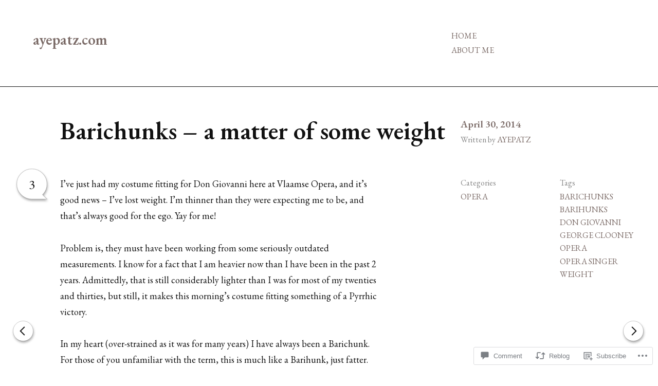

--- FILE ---
content_type: text/html; charset=UTF-8
request_url: https://ayepatz.com/2014/04/30/barichunks-a-matter-of-some-weight/
body_size: 31832
content:
<!DOCTYPE html>
<html lang="en" class="no-js">
<head>
<meta charset="UTF-8">
<meta name="viewport" content="width=device-width, initial-scale=1">
<link rel="profile" href="http://gmpg.org/xfn/11">

<title>Barichunks &#8211; a matter of some weight &#8211; ayepatz.com</title>
<script type="text/javascript">
  WebFontConfig = {"google":{"families":["EB+Garamond:600:latin,latin-ext","EB+Garamond:r,i,b,bi:latin,latin-ext"]},"api_url":"https:\/\/fonts-api.wp.com\/css"};
  (function() {
    var wf = document.createElement('script');
    wf.src = '/wp-content/plugins/custom-fonts/js/webfont.js';
    wf.type = 'text/javascript';
    wf.async = 'true';
    var s = document.getElementsByTagName('script')[0];
    s.parentNode.insertBefore(wf, s);
	})();
</script><style id="jetpack-custom-fonts-css">.wf-active html{font-family:"EB Garamond",serif}.wf-active body, .wf-active button, .wf-active input, .wf-active select, .wf-active textarea{font-family:"EB Garamond",serif}.wf-active cite{font-family:"EB Garamond",serif}.wf-active pre{font-family:"EB Garamond",serif}.wf-active code, .wf-active kbd, .wf-active tt, .wf-active var{font-family:"EB Garamond",serif}.wf-active button, .wf-active input[type="button"], .wf-active input[type="reset"], .wf-active input[type="submit"]{font-family:"EB Garamond",serif}.wf-active .top-navigation li a{font-family:"EB Garamond",serif}.wf-active .post-navigation-fixed .nav-links a{font-family:"EB Garamond",serif}.wf-active .comment-navigation .meta-nav, .wf-active .post-navigation .meta-nav, .wf-active .posts-navigation .meta-nav{font-family:"EB Garamond",serif}.wf-active #respond .comment-reply-title small, .wf-active .comment-respond .comment-reply-title small{font-family:"EB Garamond",serif}.wf-active #secondary .widget_rss li .rss-date{font-family:"EB Garamond",serif}.wf-active #infinite-handle span button, .wf-active #infinite-handle span button:hover{font-family:"EB Garamond",serif}.wf-active .site-branding .site-description{font-family:"EB Garamond",serif}.wf-active .hfeed .hentry .posted-on{font-family:"EB Garamond",serif}.wf-active .entry-content, .wf-active .entry-summary, .wf-active .page-content{font-family:"EB Garamond",serif}.wf-active .byline, .wf-active .byline a, .wf-active .hfeed .hentry .entry-header-wrap .posted-on{font-family:"EB Garamond",serif}.wf-active .entry-footer ul li a, .wf-active .entry-footer{font-family:"EB Garamond",serif}.wf-active .hentry .entry-content > #jp-post-flair .jp-relatedposts-items .jp-relatedposts-post, .wf-active .hentry .entry-content > .sd-sharing-enabled .jp-relatedposts-items .jp-relatedposts-post{font-family:"EB Garamond",serif}.wf-active h1, .wf-active h2, .wf-active h3, .wf-active h4, .wf-active h5, .wf-active h6{font-family:"EB Garamond",serif;font-style:normal;font-weight:600}.wf-active h1{font-size:2.6em;font-style:normal;font-weight:600}.wf-active h2{font-size:1.95em;font-style:normal;font-weight:600}.wf-active h3{font-size:1.521em;font-style:normal;font-weight:600}.wf-active h4{font-size:1.3em;font-style:normal;font-weight:600}.wf-active h5{font-size:1.079em;font-style:normal;font-weight:600}.wf-active h6{font-size:0.871em;font-style:normal;font-weight:600}.wf-active .comment-navigation .screen-reader-text, .wf-active .post-navigation .screen-reader-text, .wf-active .posts-navigation .screen-reader-text{font-family:"EB Garamond",serif;font-weight:600;font-style:normal}.wf-active .comment-navigation .nav-next, .wf-active .comment-navigation .nav-previous, .wf-active .post-navigation .nav-next, .wf-active .post-navigation .nav-previous, .wf-active .posts-navigation .nav-next, .wf-active .posts-navigation .nav-previous{font-family:"EB Garamond",serif;font-weight:600;font-style:normal;font-size:19.5px}.wf-active .comments-title{font-family:"EB Garamond",serif;font-weight:600;font-style:normal}.wf-active .comment-reply-title{font-family:"EB Garamond",serif;font-weight:600;font-size:19.5px;font-style:normal}.wf-active .comment-body .fn{font-family:"EB Garamond",serif;font-weight:600;font-size:19.5px;font-style:normal}.wf-active .widget-title{font-family:"EB Garamond",serif;font-weight:600;font-size:19.5px;font-style:normal}@media screen and (min-width: 37.5em){.wf-active .widget-title, .wf-active .comment-reply-title, .wf-active .comment-navigation .screen-reader-text, .wf-active .posts-navigation .screen-reader-text, .wf-active .post-navigation .screen-reader-text, .wf-active .posted-on, .wf-active .hfeed .site-main .grid-item-featured:not(.has-post-thumbnail) .entry-header .entry-title, .wf-active .comment-navigation .nav-previous, .wf-active .comment-navigation .nav-next, .wf-active .posts-navigation .nav-previous, .wf-active .posts-navigation .nav-next, .wf-active .post-navigation .nav-previous, .wf-active .post-navigation .nav-next, .wf-active .comment-body .fn{font-size:22.1px;font-style:normal;font-weight:600}}.wf-active #secondary .widget_calendar caption{font-family:"EB Garamond",serif;font-weight:600;font-style:normal}.wf-active #secondary .widget_rss li .rsswidget{font-family:"EB Garamond",serif;font-weight:600;font-style:normal}.wf-active #secondary .widget_search .screen-reader-text{font-family:"EB Garamond",serif;font-weight:600;font-style:normal}.wf-active #secondary .widget_calendar caption, .wf-active #secondary .widget-grofile .grofile-meta h4, .wf-active #secondary .widget_recent_entries ul li, .wf-active #secondary .widget_recent_comments .recentcommentstexttop, .wf-active #secondary .widget_recent_comments .recentcommentstextend{font-family:"EB Garamond",serif;font-weight:600;font-style:normal}.wf-active .site-branding .site-title{font-family:"EB Garamond",serif;font-weight:600;font-size:29.25px;font-style:normal}.wf-active .hfeed .page-header .page-title{font-family:"EB Garamond",serif;font-weight:600;font-size:19.5px;font-style:normal}.wf-active .hfeed .search-form .screen-reader-text{font-family:"EB Garamond",serif;font-weight:600;font-style:normal}.wf-active .hfeed .hentry .entry-title, .wf-active .hfeed .hentry .entry-header-wrap .entry-title{font-family:"EB Garamond",serif;font-weight:600;font-style:normal;font-size:16.9px}@media screen and (min-width: 37.5em){.wf-active .hfeed .hentry .entry-title, .wf-active .hfeed .hentry .entry-header-wrap .entry-title{font-size:19.5px;font-style:normal;font-weight:600}}.wf-active .hfeed .site-main .grid-item-featured:not(.has-post-thumbnail) .entry-header .entry-title{font-family:"EB Garamond",serif;font-weight:600;font-style:normal;font-size:19.5px}.wf-active .hfeed .page-header .page-title{font-family:"EB Garamond",serif;font-weight:600;font-size:22.1px;font-style:normal}.wf-active .hfeed:not(.home):not(.blog) .site-main .page-header .page-title{font-family:"EB Garamond",serif;font-weight:600;font-size:22.1px;font-style:normal}.wf-active .hfeed:not(.home):not(.blog) .site-main .not-found .page-header .page-title{font-family:"EB Garamond",serif;font-weight:600;font-style:normal}.wf-active .posted-on{font-family:"EB Garamond",serif;font-weight:600;font-size:19.5px;font-style:normal}.wf-active .single .hentry .entry-title, .wf-active .page .hentry.page .entry-title{font-family:"EB Garamond",serif;font-weight:600;font-size:26px;font-style:normal}@media screen and (min-width: 37.5em){.wf-active .single .hentry .entry-title, .wf-active .page .hentry.page .entry-title{font-size:48.75px;font-style:normal;font-weight:600}}</style>
<meta name='robots' content='max-image-preview:large' />
<script>document.documentElement.className = document.documentElement.className.replace("no-js","js");</script>

<!-- Async WordPress.com Remote Login -->
<script id="wpcom_remote_login_js">
var wpcom_remote_login_extra_auth = '';
function wpcom_remote_login_remove_dom_node_id( element_id ) {
	var dom_node = document.getElementById( element_id );
	if ( dom_node ) { dom_node.parentNode.removeChild( dom_node ); }
}
function wpcom_remote_login_remove_dom_node_classes( class_name ) {
	var dom_nodes = document.querySelectorAll( '.' + class_name );
	for ( var i = 0; i < dom_nodes.length; i++ ) {
		dom_nodes[ i ].parentNode.removeChild( dom_nodes[ i ] );
	}
}
function wpcom_remote_login_final_cleanup() {
	wpcom_remote_login_remove_dom_node_classes( "wpcom_remote_login_msg" );
	wpcom_remote_login_remove_dom_node_id( "wpcom_remote_login_key" );
	wpcom_remote_login_remove_dom_node_id( "wpcom_remote_login_validate" );
	wpcom_remote_login_remove_dom_node_id( "wpcom_remote_login_js" );
	wpcom_remote_login_remove_dom_node_id( "wpcom_request_access_iframe" );
	wpcom_remote_login_remove_dom_node_id( "wpcom_request_access_styles" );
}

// Watch for messages back from the remote login
window.addEventListener( "message", function( e ) {
	if ( e.origin === "https://r-login.wordpress.com" ) {
		var data = {};
		try {
			data = JSON.parse( e.data );
		} catch( e ) {
			wpcom_remote_login_final_cleanup();
			return;
		}

		if ( data.msg === 'LOGIN' ) {
			// Clean up the login check iframe
			wpcom_remote_login_remove_dom_node_id( "wpcom_remote_login_key" );

			var id_regex = new RegExp( /^[0-9]+$/ );
			var token_regex = new RegExp( /^.*|.*|.*$/ );
			if (
				token_regex.test( data.token )
				&& id_regex.test( data.wpcomid )
			) {
				// We have everything we need to ask for a login
				var script = document.createElement( "script" );
				script.setAttribute( "id", "wpcom_remote_login_validate" );
				script.src = '/remote-login.php?wpcom_remote_login=validate'
					+ '&wpcomid=' + data.wpcomid
					+ '&token=' + encodeURIComponent( data.token )
					+ '&host=' + window.location.protocol
					+ '//' + window.location.hostname
					+ '&postid=133'
					+ '&is_singular=1';
				document.body.appendChild( script );
			}

			return;
		}

		// Safari ITP, not logged in, so redirect
		if ( data.msg === 'LOGIN-REDIRECT' ) {
			window.location = 'https://wordpress.com/log-in?redirect_to=' + window.location.href;
			return;
		}

		// Safari ITP, storage access failed, remove the request
		if ( data.msg === 'LOGIN-REMOVE' ) {
			var css_zap = 'html { -webkit-transition: margin-top 1s; transition: margin-top 1s; } /* 9001 */ html { margin-top: 0 !important; } * html body { margin-top: 0 !important; } @media screen and ( max-width: 782px ) { html { margin-top: 0 !important; } * html body { margin-top: 0 !important; } }';
			var style_zap = document.createElement( 'style' );
			style_zap.type = 'text/css';
			style_zap.appendChild( document.createTextNode( css_zap ) );
			document.body.appendChild( style_zap );

			var e = document.getElementById( 'wpcom_request_access_iframe' );
			e.parentNode.removeChild( e );

			document.cookie = 'wordpress_com_login_access=denied; path=/; max-age=31536000';

			return;
		}

		// Safari ITP
		if ( data.msg === 'REQUEST_ACCESS' ) {
			console.log( 'request access: safari' );

			// Check ITP iframe enable/disable knob
			if ( wpcom_remote_login_extra_auth !== 'safari_itp_iframe' ) {
				return;
			}

			// If we are in a "private window" there is no ITP.
			var private_window = false;
			try {
				var opendb = window.openDatabase( null, null, null, null );
			} catch( e ) {
				private_window = true;
			}

			if ( private_window ) {
				console.log( 'private window' );
				return;
			}

			var iframe = document.createElement( 'iframe' );
			iframe.id = 'wpcom_request_access_iframe';
			iframe.setAttribute( 'scrolling', 'no' );
			iframe.setAttribute( 'sandbox', 'allow-storage-access-by-user-activation allow-scripts allow-same-origin allow-top-navigation-by-user-activation' );
			iframe.src = 'https://r-login.wordpress.com/remote-login.php?wpcom_remote_login=request_access&origin=' + encodeURIComponent( data.origin ) + '&wpcomid=' + encodeURIComponent( data.wpcomid );

			var css = 'html { -webkit-transition: margin-top 1s; transition: margin-top 1s; } /* 9001 */ html { margin-top: 46px !important; } * html body { margin-top: 46px !important; } @media screen and ( max-width: 660px ) { html { margin-top: 71px !important; } * html body { margin-top: 71px !important; } #wpcom_request_access_iframe { display: block; height: 71px !important; } } #wpcom_request_access_iframe { border: 0px; height: 46px; position: fixed; top: 0; left: 0; width: 100%; min-width: 100%; z-index: 99999; background: #23282d; } ';

			var style = document.createElement( 'style' );
			style.type = 'text/css';
			style.id = 'wpcom_request_access_styles';
			style.appendChild( document.createTextNode( css ) );
			document.body.appendChild( style );

			document.body.appendChild( iframe );
		}

		if ( data.msg === 'DONE' ) {
			wpcom_remote_login_final_cleanup();
		}
	}
}, false );

// Inject the remote login iframe after the page has had a chance to load
// more critical resources
window.addEventListener( "DOMContentLoaded", function( e ) {
	var iframe = document.createElement( "iframe" );
	iframe.style.display = "none";
	iframe.setAttribute( "scrolling", "no" );
	iframe.setAttribute( "id", "wpcom_remote_login_key" );
	iframe.src = "https://r-login.wordpress.com/remote-login.php"
		+ "?wpcom_remote_login=key"
		+ "&origin=aHR0cHM6Ly9heWVwYXR6LmNvbQ%3D%3D"
		+ "&wpcomid=64592778"
		+ "&time=" + Math.floor( Date.now() / 1000 );
	document.body.appendChild( iframe );
}, false );
</script>
<link rel='dns-prefetch' href='//s0.wp.com' />
<link rel='dns-prefetch' href='//widgets.wp.com' />
<link rel="alternate" type="application/rss+xml" title="ayepatz.com &raquo; Feed" href="https://ayepatz.com/feed/" />
<link rel="alternate" type="application/rss+xml" title="ayepatz.com &raquo; Comments Feed" href="https://ayepatz.com/comments/feed/" />
<link rel="alternate" type="application/rss+xml" title="ayepatz.com &raquo; Barichunks &#8211; a matter of some&nbsp;weight Comments Feed" href="https://ayepatz.com/2014/04/30/barichunks-a-matter-of-some-weight/feed/" />
	<script type="text/javascript">
		/* <![CDATA[ */
		function addLoadEvent(func) {
			var oldonload = window.onload;
			if (typeof window.onload != 'function') {
				window.onload = func;
			} else {
				window.onload = function () {
					oldonload();
					func();
				}
			}
		}
		/* ]]> */
	</script>
	<link crossorigin='anonymous' rel='stylesheet' id='all-css-0-1' href='/wp-content/mu-plugins/likes/jetpack-likes.css?m=1743883414i&cssminify=yes' type='text/css' media='all' />
<style id='wp-emoji-styles-inline-css'>

	img.wp-smiley, img.emoji {
		display: inline !important;
		border: none !important;
		box-shadow: none !important;
		height: 1em !important;
		width: 1em !important;
		margin: 0 0.07em !important;
		vertical-align: -0.1em !important;
		background: none !important;
		padding: 0 !important;
	}
/*# sourceURL=wp-emoji-styles-inline-css */
</style>
<link crossorigin='anonymous' rel='stylesheet' id='all-css-2-1' href='/wp-content/plugins/gutenberg-core/v22.2.0/build/styles/block-library/style.css?m=1764855221i&cssminify=yes' type='text/css' media='all' />
<style id='wp-block-library-inline-css'>
.has-text-align-justify {
	text-align:justify;
}
.has-text-align-justify{text-align:justify;}

/*# sourceURL=wp-block-library-inline-css */
</style><style id='global-styles-inline-css'>
:root{--wp--preset--aspect-ratio--square: 1;--wp--preset--aspect-ratio--4-3: 4/3;--wp--preset--aspect-ratio--3-4: 3/4;--wp--preset--aspect-ratio--3-2: 3/2;--wp--preset--aspect-ratio--2-3: 2/3;--wp--preset--aspect-ratio--16-9: 16/9;--wp--preset--aspect-ratio--9-16: 9/16;--wp--preset--color--black: #000000;--wp--preset--color--cyan-bluish-gray: #abb8c3;--wp--preset--color--white: #fff;--wp--preset--color--pale-pink: #f78da7;--wp--preset--color--vivid-red: #cf2e2e;--wp--preset--color--luminous-vivid-orange: #ff6900;--wp--preset--color--luminous-vivid-amber: #fcb900;--wp--preset--color--light-green-cyan: #7bdcb5;--wp--preset--color--vivid-green-cyan: #00d084;--wp--preset--color--pale-cyan-blue: #8ed1fc;--wp--preset--color--vivid-cyan-blue: #0693e3;--wp--preset--color--vivid-purple: #9b51e0;--wp--preset--color--orange: #e38900;--wp--preset--color--dark-gray: #111;--wp--preset--color--medium-gray: #888;--wp--preset--color--light-gray: #ccc;--wp--preset--gradient--vivid-cyan-blue-to-vivid-purple: linear-gradient(135deg,rgb(6,147,227) 0%,rgb(155,81,224) 100%);--wp--preset--gradient--light-green-cyan-to-vivid-green-cyan: linear-gradient(135deg,rgb(122,220,180) 0%,rgb(0,208,130) 100%);--wp--preset--gradient--luminous-vivid-amber-to-luminous-vivid-orange: linear-gradient(135deg,rgb(252,185,0) 0%,rgb(255,105,0) 100%);--wp--preset--gradient--luminous-vivid-orange-to-vivid-red: linear-gradient(135deg,rgb(255,105,0) 0%,rgb(207,46,46) 100%);--wp--preset--gradient--very-light-gray-to-cyan-bluish-gray: linear-gradient(135deg,rgb(238,238,238) 0%,rgb(169,184,195) 100%);--wp--preset--gradient--cool-to-warm-spectrum: linear-gradient(135deg,rgb(74,234,220) 0%,rgb(151,120,209) 20%,rgb(207,42,186) 40%,rgb(238,44,130) 60%,rgb(251,105,98) 80%,rgb(254,248,76) 100%);--wp--preset--gradient--blush-light-purple: linear-gradient(135deg,rgb(255,206,236) 0%,rgb(152,150,240) 100%);--wp--preset--gradient--blush-bordeaux: linear-gradient(135deg,rgb(254,205,165) 0%,rgb(254,45,45) 50%,rgb(107,0,62) 100%);--wp--preset--gradient--luminous-dusk: linear-gradient(135deg,rgb(255,203,112) 0%,rgb(199,81,192) 50%,rgb(65,88,208) 100%);--wp--preset--gradient--pale-ocean: linear-gradient(135deg,rgb(255,245,203) 0%,rgb(182,227,212) 50%,rgb(51,167,181) 100%);--wp--preset--gradient--electric-grass: linear-gradient(135deg,rgb(202,248,128) 0%,rgb(113,206,126) 100%);--wp--preset--gradient--midnight: linear-gradient(135deg,rgb(2,3,129) 0%,rgb(40,116,252) 100%);--wp--preset--font-size--small: 13px;--wp--preset--font-size--medium: 20px;--wp--preset--font-size--large: 36px;--wp--preset--font-size--x-large: 42px;--wp--preset--font-family--albert-sans: 'Albert Sans', sans-serif;--wp--preset--font-family--alegreya: Alegreya, serif;--wp--preset--font-family--arvo: Arvo, serif;--wp--preset--font-family--bodoni-moda: 'Bodoni Moda', serif;--wp--preset--font-family--bricolage-grotesque: 'Bricolage Grotesque', sans-serif;--wp--preset--font-family--cabin: Cabin, sans-serif;--wp--preset--font-family--chivo: Chivo, sans-serif;--wp--preset--font-family--commissioner: Commissioner, sans-serif;--wp--preset--font-family--cormorant: Cormorant, serif;--wp--preset--font-family--courier-prime: 'Courier Prime', monospace;--wp--preset--font-family--crimson-pro: 'Crimson Pro', serif;--wp--preset--font-family--dm-mono: 'DM Mono', monospace;--wp--preset--font-family--dm-sans: 'DM Sans', sans-serif;--wp--preset--font-family--dm-serif-display: 'DM Serif Display', serif;--wp--preset--font-family--domine: Domine, serif;--wp--preset--font-family--eb-garamond: 'EB Garamond', serif;--wp--preset--font-family--epilogue: Epilogue, sans-serif;--wp--preset--font-family--fahkwang: Fahkwang, sans-serif;--wp--preset--font-family--figtree: Figtree, sans-serif;--wp--preset--font-family--fira-sans: 'Fira Sans', sans-serif;--wp--preset--font-family--fjalla-one: 'Fjalla One', sans-serif;--wp--preset--font-family--fraunces: Fraunces, serif;--wp--preset--font-family--gabarito: Gabarito, system-ui;--wp--preset--font-family--ibm-plex-mono: 'IBM Plex Mono', monospace;--wp--preset--font-family--ibm-plex-sans: 'IBM Plex Sans', sans-serif;--wp--preset--font-family--ibarra-real-nova: 'Ibarra Real Nova', serif;--wp--preset--font-family--instrument-serif: 'Instrument Serif', serif;--wp--preset--font-family--inter: Inter, sans-serif;--wp--preset--font-family--josefin-sans: 'Josefin Sans', sans-serif;--wp--preset--font-family--jost: Jost, sans-serif;--wp--preset--font-family--libre-baskerville: 'Libre Baskerville', serif;--wp--preset--font-family--libre-franklin: 'Libre Franklin', sans-serif;--wp--preset--font-family--literata: Literata, serif;--wp--preset--font-family--lora: Lora, serif;--wp--preset--font-family--merriweather: Merriweather, serif;--wp--preset--font-family--montserrat: Montserrat, sans-serif;--wp--preset--font-family--newsreader: Newsreader, serif;--wp--preset--font-family--noto-sans-mono: 'Noto Sans Mono', sans-serif;--wp--preset--font-family--nunito: Nunito, sans-serif;--wp--preset--font-family--open-sans: 'Open Sans', sans-serif;--wp--preset--font-family--overpass: Overpass, sans-serif;--wp--preset--font-family--pt-serif: 'PT Serif', serif;--wp--preset--font-family--petrona: Petrona, serif;--wp--preset--font-family--piazzolla: Piazzolla, serif;--wp--preset--font-family--playfair-display: 'Playfair Display', serif;--wp--preset--font-family--plus-jakarta-sans: 'Plus Jakarta Sans', sans-serif;--wp--preset--font-family--poppins: Poppins, sans-serif;--wp--preset--font-family--raleway: Raleway, sans-serif;--wp--preset--font-family--roboto: Roboto, sans-serif;--wp--preset--font-family--roboto-slab: 'Roboto Slab', serif;--wp--preset--font-family--rubik: Rubik, sans-serif;--wp--preset--font-family--rufina: Rufina, serif;--wp--preset--font-family--sora: Sora, sans-serif;--wp--preset--font-family--source-sans-3: 'Source Sans 3', sans-serif;--wp--preset--font-family--source-serif-4: 'Source Serif 4', serif;--wp--preset--font-family--space-mono: 'Space Mono', monospace;--wp--preset--font-family--syne: Syne, sans-serif;--wp--preset--font-family--texturina: Texturina, serif;--wp--preset--font-family--urbanist: Urbanist, sans-serif;--wp--preset--font-family--work-sans: 'Work Sans', sans-serif;--wp--preset--spacing--20: 0.44rem;--wp--preset--spacing--30: 0.67rem;--wp--preset--spacing--40: 1rem;--wp--preset--spacing--50: 1.5rem;--wp--preset--spacing--60: 2.25rem;--wp--preset--spacing--70: 3.38rem;--wp--preset--spacing--80: 5.06rem;--wp--preset--shadow--natural: 6px 6px 9px rgba(0, 0, 0, 0.2);--wp--preset--shadow--deep: 12px 12px 50px rgba(0, 0, 0, 0.4);--wp--preset--shadow--sharp: 6px 6px 0px rgba(0, 0, 0, 0.2);--wp--preset--shadow--outlined: 6px 6px 0px -3px rgb(255, 255, 255), 6px 6px rgb(0, 0, 0);--wp--preset--shadow--crisp: 6px 6px 0px rgb(0, 0, 0);}:where(.is-layout-flex){gap: 0.5em;}:where(.is-layout-grid){gap: 0.5em;}body .is-layout-flex{display: flex;}.is-layout-flex{flex-wrap: wrap;align-items: center;}.is-layout-flex > :is(*, div){margin: 0;}body .is-layout-grid{display: grid;}.is-layout-grid > :is(*, div){margin: 0;}:where(.wp-block-columns.is-layout-flex){gap: 2em;}:where(.wp-block-columns.is-layout-grid){gap: 2em;}:where(.wp-block-post-template.is-layout-flex){gap: 1.25em;}:where(.wp-block-post-template.is-layout-grid){gap: 1.25em;}.has-black-color{color: var(--wp--preset--color--black) !important;}.has-cyan-bluish-gray-color{color: var(--wp--preset--color--cyan-bluish-gray) !important;}.has-white-color{color: var(--wp--preset--color--white) !important;}.has-pale-pink-color{color: var(--wp--preset--color--pale-pink) !important;}.has-vivid-red-color{color: var(--wp--preset--color--vivid-red) !important;}.has-luminous-vivid-orange-color{color: var(--wp--preset--color--luminous-vivid-orange) !important;}.has-luminous-vivid-amber-color{color: var(--wp--preset--color--luminous-vivid-amber) !important;}.has-light-green-cyan-color{color: var(--wp--preset--color--light-green-cyan) !important;}.has-vivid-green-cyan-color{color: var(--wp--preset--color--vivid-green-cyan) !important;}.has-pale-cyan-blue-color{color: var(--wp--preset--color--pale-cyan-blue) !important;}.has-vivid-cyan-blue-color{color: var(--wp--preset--color--vivid-cyan-blue) !important;}.has-vivid-purple-color{color: var(--wp--preset--color--vivid-purple) !important;}.has-black-background-color{background-color: var(--wp--preset--color--black) !important;}.has-cyan-bluish-gray-background-color{background-color: var(--wp--preset--color--cyan-bluish-gray) !important;}.has-white-background-color{background-color: var(--wp--preset--color--white) !important;}.has-pale-pink-background-color{background-color: var(--wp--preset--color--pale-pink) !important;}.has-vivid-red-background-color{background-color: var(--wp--preset--color--vivid-red) !important;}.has-luminous-vivid-orange-background-color{background-color: var(--wp--preset--color--luminous-vivid-orange) !important;}.has-luminous-vivid-amber-background-color{background-color: var(--wp--preset--color--luminous-vivid-amber) !important;}.has-light-green-cyan-background-color{background-color: var(--wp--preset--color--light-green-cyan) !important;}.has-vivid-green-cyan-background-color{background-color: var(--wp--preset--color--vivid-green-cyan) !important;}.has-pale-cyan-blue-background-color{background-color: var(--wp--preset--color--pale-cyan-blue) !important;}.has-vivid-cyan-blue-background-color{background-color: var(--wp--preset--color--vivid-cyan-blue) !important;}.has-vivid-purple-background-color{background-color: var(--wp--preset--color--vivid-purple) !important;}.has-black-border-color{border-color: var(--wp--preset--color--black) !important;}.has-cyan-bluish-gray-border-color{border-color: var(--wp--preset--color--cyan-bluish-gray) !important;}.has-white-border-color{border-color: var(--wp--preset--color--white) !important;}.has-pale-pink-border-color{border-color: var(--wp--preset--color--pale-pink) !important;}.has-vivid-red-border-color{border-color: var(--wp--preset--color--vivid-red) !important;}.has-luminous-vivid-orange-border-color{border-color: var(--wp--preset--color--luminous-vivid-orange) !important;}.has-luminous-vivid-amber-border-color{border-color: var(--wp--preset--color--luminous-vivid-amber) !important;}.has-light-green-cyan-border-color{border-color: var(--wp--preset--color--light-green-cyan) !important;}.has-vivid-green-cyan-border-color{border-color: var(--wp--preset--color--vivid-green-cyan) !important;}.has-pale-cyan-blue-border-color{border-color: var(--wp--preset--color--pale-cyan-blue) !important;}.has-vivid-cyan-blue-border-color{border-color: var(--wp--preset--color--vivid-cyan-blue) !important;}.has-vivid-purple-border-color{border-color: var(--wp--preset--color--vivid-purple) !important;}.has-vivid-cyan-blue-to-vivid-purple-gradient-background{background: var(--wp--preset--gradient--vivid-cyan-blue-to-vivid-purple) !important;}.has-light-green-cyan-to-vivid-green-cyan-gradient-background{background: var(--wp--preset--gradient--light-green-cyan-to-vivid-green-cyan) !important;}.has-luminous-vivid-amber-to-luminous-vivid-orange-gradient-background{background: var(--wp--preset--gradient--luminous-vivid-amber-to-luminous-vivid-orange) !important;}.has-luminous-vivid-orange-to-vivid-red-gradient-background{background: var(--wp--preset--gradient--luminous-vivid-orange-to-vivid-red) !important;}.has-very-light-gray-to-cyan-bluish-gray-gradient-background{background: var(--wp--preset--gradient--very-light-gray-to-cyan-bluish-gray) !important;}.has-cool-to-warm-spectrum-gradient-background{background: var(--wp--preset--gradient--cool-to-warm-spectrum) !important;}.has-blush-light-purple-gradient-background{background: var(--wp--preset--gradient--blush-light-purple) !important;}.has-blush-bordeaux-gradient-background{background: var(--wp--preset--gradient--blush-bordeaux) !important;}.has-luminous-dusk-gradient-background{background: var(--wp--preset--gradient--luminous-dusk) !important;}.has-pale-ocean-gradient-background{background: var(--wp--preset--gradient--pale-ocean) !important;}.has-electric-grass-gradient-background{background: var(--wp--preset--gradient--electric-grass) !important;}.has-midnight-gradient-background{background: var(--wp--preset--gradient--midnight) !important;}.has-small-font-size{font-size: var(--wp--preset--font-size--small) !important;}.has-medium-font-size{font-size: var(--wp--preset--font-size--medium) !important;}.has-large-font-size{font-size: var(--wp--preset--font-size--large) !important;}.has-x-large-font-size{font-size: var(--wp--preset--font-size--x-large) !important;}.has-albert-sans-font-family{font-family: var(--wp--preset--font-family--albert-sans) !important;}.has-alegreya-font-family{font-family: var(--wp--preset--font-family--alegreya) !important;}.has-arvo-font-family{font-family: var(--wp--preset--font-family--arvo) !important;}.has-bodoni-moda-font-family{font-family: var(--wp--preset--font-family--bodoni-moda) !important;}.has-bricolage-grotesque-font-family{font-family: var(--wp--preset--font-family--bricolage-grotesque) !important;}.has-cabin-font-family{font-family: var(--wp--preset--font-family--cabin) !important;}.has-chivo-font-family{font-family: var(--wp--preset--font-family--chivo) !important;}.has-commissioner-font-family{font-family: var(--wp--preset--font-family--commissioner) !important;}.has-cormorant-font-family{font-family: var(--wp--preset--font-family--cormorant) !important;}.has-courier-prime-font-family{font-family: var(--wp--preset--font-family--courier-prime) !important;}.has-crimson-pro-font-family{font-family: var(--wp--preset--font-family--crimson-pro) !important;}.has-dm-mono-font-family{font-family: var(--wp--preset--font-family--dm-mono) !important;}.has-dm-sans-font-family{font-family: var(--wp--preset--font-family--dm-sans) !important;}.has-dm-serif-display-font-family{font-family: var(--wp--preset--font-family--dm-serif-display) !important;}.has-domine-font-family{font-family: var(--wp--preset--font-family--domine) !important;}.has-eb-garamond-font-family{font-family: var(--wp--preset--font-family--eb-garamond) !important;}.has-epilogue-font-family{font-family: var(--wp--preset--font-family--epilogue) !important;}.has-fahkwang-font-family{font-family: var(--wp--preset--font-family--fahkwang) !important;}.has-figtree-font-family{font-family: var(--wp--preset--font-family--figtree) !important;}.has-fira-sans-font-family{font-family: var(--wp--preset--font-family--fira-sans) !important;}.has-fjalla-one-font-family{font-family: var(--wp--preset--font-family--fjalla-one) !important;}.has-fraunces-font-family{font-family: var(--wp--preset--font-family--fraunces) !important;}.has-gabarito-font-family{font-family: var(--wp--preset--font-family--gabarito) !important;}.has-ibm-plex-mono-font-family{font-family: var(--wp--preset--font-family--ibm-plex-mono) !important;}.has-ibm-plex-sans-font-family{font-family: var(--wp--preset--font-family--ibm-plex-sans) !important;}.has-ibarra-real-nova-font-family{font-family: var(--wp--preset--font-family--ibarra-real-nova) !important;}.has-instrument-serif-font-family{font-family: var(--wp--preset--font-family--instrument-serif) !important;}.has-inter-font-family{font-family: var(--wp--preset--font-family--inter) !important;}.has-josefin-sans-font-family{font-family: var(--wp--preset--font-family--josefin-sans) !important;}.has-jost-font-family{font-family: var(--wp--preset--font-family--jost) !important;}.has-libre-baskerville-font-family{font-family: var(--wp--preset--font-family--libre-baskerville) !important;}.has-libre-franklin-font-family{font-family: var(--wp--preset--font-family--libre-franklin) !important;}.has-literata-font-family{font-family: var(--wp--preset--font-family--literata) !important;}.has-lora-font-family{font-family: var(--wp--preset--font-family--lora) !important;}.has-merriweather-font-family{font-family: var(--wp--preset--font-family--merriweather) !important;}.has-montserrat-font-family{font-family: var(--wp--preset--font-family--montserrat) !important;}.has-newsreader-font-family{font-family: var(--wp--preset--font-family--newsreader) !important;}.has-noto-sans-mono-font-family{font-family: var(--wp--preset--font-family--noto-sans-mono) !important;}.has-nunito-font-family{font-family: var(--wp--preset--font-family--nunito) !important;}.has-open-sans-font-family{font-family: var(--wp--preset--font-family--open-sans) !important;}.has-overpass-font-family{font-family: var(--wp--preset--font-family--overpass) !important;}.has-pt-serif-font-family{font-family: var(--wp--preset--font-family--pt-serif) !important;}.has-petrona-font-family{font-family: var(--wp--preset--font-family--petrona) !important;}.has-piazzolla-font-family{font-family: var(--wp--preset--font-family--piazzolla) !important;}.has-playfair-display-font-family{font-family: var(--wp--preset--font-family--playfair-display) !important;}.has-plus-jakarta-sans-font-family{font-family: var(--wp--preset--font-family--plus-jakarta-sans) !important;}.has-poppins-font-family{font-family: var(--wp--preset--font-family--poppins) !important;}.has-raleway-font-family{font-family: var(--wp--preset--font-family--raleway) !important;}.has-roboto-font-family{font-family: var(--wp--preset--font-family--roboto) !important;}.has-roboto-slab-font-family{font-family: var(--wp--preset--font-family--roboto-slab) !important;}.has-rubik-font-family{font-family: var(--wp--preset--font-family--rubik) !important;}.has-rufina-font-family{font-family: var(--wp--preset--font-family--rufina) !important;}.has-sora-font-family{font-family: var(--wp--preset--font-family--sora) !important;}.has-source-sans-3-font-family{font-family: var(--wp--preset--font-family--source-sans-3) !important;}.has-source-serif-4-font-family{font-family: var(--wp--preset--font-family--source-serif-4) !important;}.has-space-mono-font-family{font-family: var(--wp--preset--font-family--space-mono) !important;}.has-syne-font-family{font-family: var(--wp--preset--font-family--syne) !important;}.has-texturina-font-family{font-family: var(--wp--preset--font-family--texturina) !important;}.has-urbanist-font-family{font-family: var(--wp--preset--font-family--urbanist) !important;}.has-work-sans-font-family{font-family: var(--wp--preset--font-family--work-sans) !important;}
/*# sourceURL=global-styles-inline-css */
</style>

<style id='classic-theme-styles-inline-css'>
/*! This file is auto-generated */
.wp-block-button__link{color:#fff;background-color:#32373c;border-radius:9999px;box-shadow:none;text-decoration:none;padding:calc(.667em + 2px) calc(1.333em + 2px);font-size:1.125em}.wp-block-file__button{background:#32373c;color:#fff;text-decoration:none}
/*# sourceURL=/wp-includes/css/classic-themes.min.css */
</style>
<link crossorigin='anonymous' rel='stylesheet' id='all-css-4-1' href='/_static/??-eJx9j8sOwkAIRX/IkTZGGxfGTzHzIHVq55GBaf18aZpu1HRD4MLhAsxZ2RQZI0OoKo+195HApoKih6wZZCKg8xpHDDJ2tEQH+I/N3vXIgtOWK8b3PpLFRhmTCxIpicHXoPgpXrTHDchZ25cSaV2xNoBq3HqPCaNLBXTlFDSztz8UULFgqh8dTFiMOIu4fEnf9XLLPdza7tI07fl66oYPKzZ26Q==&cssminify=yes' type='text/css' media='all' />
<link rel='stylesheet' id='verbum-gutenberg-css-css' href='https://widgets.wp.com/verbum-block-editor/block-editor.css?ver=1738686361' media='all' />
<link crossorigin='anonymous' rel='stylesheet' id='all-css-6-1' href='/_static/??-eJyNzkEKAjEMBdALWaMidCWepRMynWrblEnK4O3NoAtFUBeBH/gvBJbmkKtSVdCJCgm0PkDIyiNjFxC9ZdqiyAZ+VYMI6VPIRGseMuNV/uOp4sO6pSGXD1S6a7nHVAVmssPRYgRrvazfUCR29k7QxPVtcWMOaV7puZz2/uj9wWZ3uQOC8Wqh&cssminify=yes' type='text/css' media='all' />
<style id='altofocus-style-inline-css'>
html, body.custom-background, .site-header, .site-content, .single .entry-media, .widget-area, .top-navigation > div {background-color: #ffffff; background-image: url(""); background-position:  ; background-size: auto; background-repeat: ; background-attachment: ; }
/*# sourceURL=altofocus-style-inline-css */
</style>
<link crossorigin='anonymous' rel='stylesheet' id='print-css-7-1' href='/wp-content/mu-plugins/global-print/global-print.css?m=1465851035i&cssminify=yes' type='text/css' media='print' />
<style id='jetpack-global-styles-frontend-style-inline-css'>
:root { --font-headings: unset; --font-base: unset; --font-headings-default: -apple-system,BlinkMacSystemFont,"Segoe UI",Roboto,Oxygen-Sans,Ubuntu,Cantarell,"Helvetica Neue",sans-serif; --font-base-default: -apple-system,BlinkMacSystemFont,"Segoe UI",Roboto,Oxygen-Sans,Ubuntu,Cantarell,"Helvetica Neue",sans-serif;}
/*# sourceURL=jetpack-global-styles-frontend-style-inline-css */
</style>
<link crossorigin='anonymous' rel='stylesheet' id='all-css-10-1' href='/_static/??-eJyNjcsKAjEMRX/IGtQZBxfip0hMS9sxTYppGfx7H7gRN+7ugcs5sFRHKi1Ig9Jd5R6zGMyhVaTrh8G6QFHfORhYwlvw6P39PbPENZmt4G/ROQuBKWVkxxrVvuBH1lIoz2waILJekF+HUzlupnG3nQ77YZwfuRJIaQ==&cssminify=yes' type='text/css' media='all' />
<script type="text/javascript" id="wpcom-actionbar-placeholder-js-extra">
/* <![CDATA[ */
var actionbardata = {"siteID":"64592778","postID":"133","siteURL":"https://ayepatz.com","xhrURL":"https://ayepatz.com/wp-admin/admin-ajax.php","nonce":"a1fa0fa1af","isLoggedIn":"","statusMessage":"","subsEmailDefault":"instantly","proxyScriptUrl":"https://s0.wp.com/wp-content/js/wpcom-proxy-request.js?m=1513050504i&amp;ver=20211021","shortlink":"https://wp.me/p4n1x0-29","i18n":{"followedText":"New posts from this site will now appear in your \u003Ca href=\"https://wordpress.com/reader\"\u003EReader\u003C/a\u003E","foldBar":"Collapse this bar","unfoldBar":"Expand this bar","shortLinkCopied":"Shortlink copied to clipboard."}};
//# sourceURL=wpcom-actionbar-placeholder-js-extra
/* ]]> */
</script>
<script type="text/javascript" id="jetpack-mu-wpcom-settings-js-before">
/* <![CDATA[ */
var JETPACK_MU_WPCOM_SETTINGS = {"assetsUrl":"https://s0.wp.com/wp-content/mu-plugins/jetpack-mu-wpcom-plugin/sun/jetpack_vendor/automattic/jetpack-mu-wpcom/src/build/"};
//# sourceURL=jetpack-mu-wpcom-settings-js-before
/* ]]> */
</script>
<script crossorigin='anonymous' type='text/javascript'  src='/_static/??-eJzTLy/QTc7PK0nNK9HPKtYvyinRLSjKr6jUyyrW0QfKZeYl55SmpBaDJLMKS1OLKqGUXm5mHkFFurmZ6UWJJalQxfa5tobmRgamxgZmFpZZACbyLJI='></script>
<script type="text/javascript" id="rlt-proxy-js-after">
/* <![CDATA[ */
	rltInitialize( {"token":null,"iframeOrigins":["https:\/\/widgets.wp.com"]} );
//# sourceURL=rlt-proxy-js-after
/* ]]> */
</script>
<link rel="EditURI" type="application/rsd+xml" title="RSD" href="https://ayepatz.wordpress.com/xmlrpc.php?rsd" />
<meta name="generator" content="WordPress.com" />
<link rel="canonical" href="https://ayepatz.com/2014/04/30/barichunks-a-matter-of-some-weight/" />
<link rel='shortlink' href='https://wp.me/p4n1x0-29' />
<link rel="alternate" type="application/json+oembed" href="https://public-api.wordpress.com/oembed/?format=json&amp;url=https%3A%2F%2Fayepatz.com%2F2014%2F04%2F30%2Fbarichunks-a-matter-of-some-weight%2F&amp;for=wpcom-auto-discovery" /><link rel="alternate" type="application/xml+oembed" href="https://public-api.wordpress.com/oembed/?format=xml&amp;url=https%3A%2F%2Fayepatz.com%2F2014%2F04%2F30%2Fbarichunks-a-matter-of-some-weight%2F&amp;for=wpcom-auto-discovery" />
<!-- Jetpack Open Graph Tags -->
<meta property="og:type" content="article" />
<meta property="og:title" content="Barichunks &#8211; a matter of some weight" />
<meta property="og:url" content="https://ayepatz.com/2014/04/30/barichunks-a-matter-of-some-weight/" />
<meta property="og:description" content="I’ve just had my costume fitting for Don Giovanni here at Vlaamse Opera, and it’s good news &#8211; I’ve lost weight. I’m thinner than they were expecting me to be, and that’s always good for the e…" />
<meta property="article:published_time" content="2014-04-30T19:26:42+00:00" />
<meta property="article:modified_time" content="2015-04-21T05:52:45+00:00" />
<meta property="og:site_name" content="ayepatz.com" />
<meta property="og:image" content="https://s0.wp.com/i/blank.jpg?m=1383295312i" />
<meta property="og:image:width" content="200" />
<meta property="og:image:height" content="200" />
<meta property="og:image:alt" content="" />
<meta property="og:locale" content="en_US" />
<meta property="article:publisher" content="https://www.facebook.com/WordPresscom" />
<meta name="twitter:creator" content="@AyePatz" />
<meta name="twitter:text:title" content="Barichunks &#8211; a matter of some&nbsp;weight" />
<meta name="twitter:card" content="summary" />

<!-- End Jetpack Open Graph Tags -->
<link rel="shortcut icon" type="image/x-icon" href="https://s0.wp.com/i/favicon.ico?m=1713425267i" sizes="16x16 24x24 32x32 48x48" />
<link rel="icon" type="image/x-icon" href="https://s0.wp.com/i/favicon.ico?m=1713425267i" sizes="16x16 24x24 32x32 48x48" />
<link rel="apple-touch-icon" href="https://s0.wp.com/i/webclip.png?m=1713868326i" />
<link rel='openid.server' href='https://ayepatz.com/?openidserver=1' />
<link rel='openid.delegate' href='https://ayepatz.com/' />
<link rel="search" type="application/opensearchdescription+xml" href="https://ayepatz.com/osd.xml" title="ayepatz.com" />
<link rel="search" type="application/opensearchdescription+xml" href="https://s1.wp.com/opensearch.xml" title="WordPress.com" />
<meta name="theme-color" content="#ffffff" />
<link rel="pingback" href="https://ayepatz.com/xmlrpc.php"><meta name="description" content="I’ve just had my costume fitting for Don Giovanni here at Vlaamse Opera, and it’s good news - I’ve lost weight. I’m thinner than they were expecting me to be, and that’s always good for the ego. Yay for me! Problem is, they must have been working from some seriously outdated measurements. I know for&hellip;" />
<style type="text/css" id="custom-colors-css">
	@media screen and (max-width: 37.5em) {

		/* background-color */

		.hfeed #main .hentry.grid-item-featured .entry-header-wrap,
		.hfeed #main .hentry.grid-item-featured .entry-header-wrap .posted-on,
		.hfeed #main .hentry.grid-item-featured .edit-link a {

			color: #ffffff;
		}
	}

	@media screen and (min-width: 37.5em) {

		/* border-top-color */

		.top-navigation .children > li.toggled-on,
		.top-navigation .sub-menu > li.toggled-on,
		.top-navigation div > ul > li > .children,
		.top-navigation div > ul > li > .sub-menu {
			border-top-color: #ffffff;
		}

		/* border-bottom-color */

		.top-navigation .children .children,
		.top-navigation .children .sub-menu,
		.top-navigation .sub-menu .children,
		.top-navigation .sub-menu .sub-menu {
			border-bottom-color: #ffffff;
		}
	}

	
	@media screen and (max-width: 37.5em) {

		/* background-color */

		.hfeed .hentry.grid-item-featured {
			background-color: #bcb3ac;
		}

		#masthead .top-navigation div > ul li a {
			color: #bcb3ac;
		}
	}

	@media screen and (min-width: 37.5em) {

		/* background-color */

		.top-navigation .children,
		.top-navigation .sub-menu,
		.top-navigation div > ul li.toggled-on {
			background-color: #bcb3ac;
		}
	}
	#respond p[class^="comment-form"] label,
			#secondary .widget-grofile .grofile-meta h4,
			#secondary .widget_calendar caption,
			#secondary .widget_search .screen-reader-text,
			.hfeed .page-header .page-title,
			.hfeed .page-header .taxonomy-description,
			.byline,
			.comment-body .comment-metadata a,
			.comment-body .fn,
			.comment-navigation .screen-reader-text,
			.comment-reply-title,
			.comment-respond p[class^="comment-form"] label,
			.comments-title,
			.highlander-enabled #respond label,
			.highlander-enabled #respond form label,
			.entry-footer,
			.hentry .entry-content > #jp-post-flair .jp-relatedposts-headline,
			.hentry .entry-content > #jp-post-flair .sd-title,
			.hentry .entry-content > .sd-sharing-enabled .jp-relatedposts-headline,
			.hentry .entry-content > .sd-sharing-enabled .sd-title,
			.post-navigation .screen-reader-text,
			.posted-on,
			.posts-navigation .screen-reader-text,
			.widget-title,
			cite { color: #888888;}
#infinite-handle span button,
			.hfeed .page-header .page-title,
			.comment-body .fn,
			.comments-link a,
			.dropdown-toggle,
			.dropdown-toggle:after,
			.flex-direction-nav a .meta-nav:before,
			#content .comment-navigation .meta-nav,
			#content .post-navigation .meta-nav,
			#content .posts-navigation .meta-nav,
			body,
			button,
			.menu-toggle,
			#page a.button,
			input,
			input[type="button"],
			input[type="reset"],
			input[type="submit"],
			select,
			textarea { color: #111111;}
#infinite-handle span button,
			button,
			#page a.button,
			input[type="button"],
			input[type="reset"],
			input[type="submit"] { border-color: #111111;}
#infinite-handle span button,
			button,
			#page a.button,
			input[type="button"],
			input[type="reset"],
			input[type="submit"] { border-color: rgba( 17, 17, 17, 0.2 );}
.comments-link .comment-icon .path,
			.post-navigation-fixed .nav-links a .meta-nav .arrow-icon .circle { stroke: #111111;}
.comments-link .comment-icon .path,
			.post-navigation-fixed .nav-links a .meta-nav .arrow-icon .circle { stroke: rgba( 17, 17, 17, 0.2 );}
.dropdown-toggle .meta-nav .dropdown-icon .line,
			.menu-toggle .meta-nav .menu-icon .line,
			.post-navigation-fixed .nav-links a .meta-nav .arrow-icon .arrow,
			.flex-direction-nav a .meta-nav .arrow-icon .arrow { stroke: #111111;}
#secondary #flickr_badge_wrapper,
			.hfeed #main .hentry .entry-header,
			.hfeed #main .hentry:not(.has-post-thumbnail) .entry-header,
			.hfeed #main .hentry.grid-item-featured:not(.has-post-thumbnail) .entry-header { border-color: #111111;}
.home .content-area,
			.blog .content-area,
			.hfeed .content-area,
			table,
			.top-navigation .sub-menu:before,
			.top-navigation .children:before,
			.top-navigation > div > ul,
			.comment-navigation,
			.posts-navigation,
			.post-navigation,
			.single .hentry:not(.has-post-thumbnail):before,
			.page .hentry.page:before,
			.comments-area,
			.no-comments,
			.comment-body,
			.pingback .comment-body,
			.trackback .comment-body,
			.page .site-content .comments-area:before,
			.single .comment-list,
			#respond,
			.comment-respond,
			.widget,
			.highlander-enabled #respond,
			#secondary,
			.site-footer { border-top-color: #111111;}
.hfeed .hentry:before,
			table th,
			table td,
			.top-navigation li:after,
			.site-content { border-bottom-color: #111111;}
.dropdown-toggle,
			.dropdown-toggle:active,
			.dropdown-toggle:focus { border-color: #111111;}
.dropdown-toggle,
			.dropdown-toggle:active,
			.dropdown-toggle:focus { border-color: rgba( 17, 17, 17, 0.2 );}
hr { background-color: #939393;}
.flex-control-paging li a { background-color: #cccccc;}
.flex-control-paging li a { background-color: rgba( 204, 204, 204, 0.5 );}
.comment-navigation .meta-nav,
			.post-navigation .meta-nav,
			.posts-navigation .meta-nav { color: #939393;}
.hentry .entry-content > #jp-post-flair div#jp-relatedposts div.jp-relatedposts-items-visual .jp-relatedposts-post img.jp-relatedposts-post-img,
			.hentry .entry-content > #jp-post-flair div#jp-relatedposts div.jp-relatedposts-items-visual .jp-relatedposts-post span,
			.hentry .entry-content > .sd-sharing-enabled div#jp-relatedposts div.jp-relatedposts-items-visual .jp-relatedposts-post img.jp-relatedposts-post-img,
			.hentry .entry-content > .sd-sharing-enabled div#jp-relatedposts div.jp-relatedposts-items-visual .jp-relatedposts-post span,
			input[type="color"],
			input[type="date"],
			input[type="datetime"],
			input[type="datetime-local"],
			input[type="email"],
			input[type="month"],
			input[type="number"],
			input[type="password"],
			input[type="range"],
			input[type="search"],
			input[type="tel"],
			input[type="text"],
			input[type="time"],
			input[type="url"],
			input[type="week"],
			select,
			textarea { border-color: #939393;}
html,
			body,
			button,
			#page a.button,
			input[type="button"],
			input[type="reset"],
			input[type="submit"],
			ins,
			mark,
			.dropdown-toggle,
			.hfeed #main .hentry.grid-item-featured:not(.has-post-thumbnail) .entry-header,
			.hfeed #main .hentry:not(.has-post-thumbnail) .entry-header,
			.hfeed #main .hentry .post-thumbnail:after,
			.site-header,
			.top-navigation > div,
			.menu-toggle,
			.single .entry-media,
			.site-content,
			#infinite-handle span button,
			.widget-area { background-color: #ffffff;}
button:hover,
			#page a.button:hover,
			input[type="button"]:hover,
			input[type="reset"]:hover,
			input[type="submit"]:hover,
			#infinite-handle span button:hover,
			.comments-link:hover a,
			.dropdown-toggle.toggled-on:after,
			.dropdown-toggle:hover:after { color: #ffffff;}
.top-navigation .children li a,
			.top-navigation .sub-menu li a,
			.top-navigation div > ul li.toggled-on a,
			.hfeed #main .hentry.grid-item-featured .entry-header-wrap,
			.hfeed #main .hentry.grid-item-featured .entry-header-wrap .posted-on,
			.hfeed #main .hentry.grid-item-featured:hover.has-post-thumbnail .edit-link a { color: #ffffff;}
.dropdown-toggle.toggled-on .meta-nav .dropdown-icon .line,
			.dropdown-toggle:hover .meta-nav .dropdown-icon .line,
			.menu-toggle:hover .meta-nav .menu-icon .line,
			.post-navigation-fixed .nav-links a:hover .meta-nav .arrow-icon .arrow { stroke: #ffffff;}
.comments-link .comment-icon .path,
			.post-navigation-fixed .nav-links a .meta-nav .arrow-icon .circle { fill: #ffffff;}
#infinite-handle span button:hover,
			.dropdown-toggle.toggled-on,
			.dropdown-toggle:hover,
			button:hover,
			#page a.button:hover,
			input[type="button"]:hover,
			input[type="reset"]:hover,
			input[type="submit"]:hover { background-color: #9F928D;}
.hfeed #main .hentry.grid-item-featured .post-thumbnail:after { background-color: #bcb3ac;}
.flex-control-paging li a:hover,
			.flex-control-paging li a.flex-active { background-color: #bcb3ac;}
.flex-control-paging li a:hover,
			.flex-control-paging li a.flex-active { background-color: rgba( 188, 179, 172, 0.9 );}
#infinite-handle span button:hover,
			.dropdown-toggle.toggled-on,
			.dropdown-toggle:hover,
			button:hover,
			#page a.button:hover,
			input[type="button"]:hover,
			input[type="reset"]:hover,
			input[type="submit"]:hover { border-color: #9F928D;}
.comments-link:hover:after,
			.comments-link:hover:before { border-top-color: #bcb3ac;}
.comments-link:hover:after,
			.comments-link:hover:before { border-left-color: #bcb3ac;}
a,
			a:active,
			a:hover,
			a:focus,
			a:visited,
			.flex-direction-nav a:hover .meta-nav:before,
			.hfeed #main .hentry .edit-link a,
			.hfeed #main .hentry.grid-item-featured:not(.has-post-thumbnail) .entry-header-wrap,
			.hfeed #main .hentry.grid-item-featured:not(.has-post-thumbnail) .entry-header-wrap .posted-on,
			.hfeed #main .hentry:not(.has-post-thumbnail) .entry-header-wrap,
			.hfeed #main .hentry:not(.has-post-thumbnail) .entry-header-wrap .posted-on,
			.hfeed #main .hentry .entry-header-wrap,
			.hfeed #main .hentry .entry-header-wrap .posted-on,
			.hfeed #main .hentry:hover.has-post-thumbnail .edit-link a { color: #7A6A66;}
.comments-link:hover .comment-icon .path,
			.post-navigation-fixed .nav-links a:hover .meta-nav .arrow-icon .circle { fill: #9F928D;}
.comments-link:hover .comment-icon .path,
			.post-navigation-fixed .nav-links a:hover .meta-nav .arrow-icon .circle,
			.flex-direction-nav a:hover .meta-nav .arrow { stroke: #9F928D;}
</style>
<link crossorigin='anonymous' rel='stylesheet' id='all-css-0-3' href='/wp-content/mu-plugins/jetpack-plugin/sun/_inc/build/subscriptions/subscriptions.min.css?m=1753981412i&cssminify=yes' type='text/css' media='all' />
</head>

<body class="wp-singular post-template-default single single-post postid-133 single-format-standard wp-embed-responsive wp-theme-pubaltofocus customizer-styles-applied jetpack-reblog-enabled custom-colors">
<div id="page" class="site">
	<a class="skip-link screen-reader-text" href="#content">Skip to content</a>

	<header id="masthead" class="site-header" role="banner">
		<div class="site-header-wrap">
						<div class="site-branding">
				<div class="site-branding-wrap">
										<div class="site-identity">
													<p class="site-title"><a href="https://ayepatz.com/" rel="home">ayepatz.com</a></p>
																	</div>
				</div>
			</div><!-- .site-branding -->
			<nav id="site-navigation" class="top-navigation" role="navigation">
	<button class="menu-toggle" aria-controls="top-menu" aria-expanded="false">
		<span class="meta-nav">
			<svg class="menu-icon menu-icon-open" xmlns="http://www.w3.org/2000/svg" viewBox="0 0 10 10">
				<line class="line" x1="2" y1="2.6" x2="8" y2="2.6"/>
				<line class="line" x1="2" y1="5" x2="8" y2="5"/>
				<line class="line" x1="2" y1="7.4" x2="8" y2="7.4"/>
			</svg>
			<svg class="menu-icon menu-icon-close" xmlns="http://www.w3.org/2000/svg" viewBox="0 0 10 10">
				<line class="line" x1="2.5" y1="7.5" x2="7.5" y2="2.5"/>
				<line class="line" x1="2.5" y1="2.5" x2="7.5" y2="7.5"/>
			</svg>
		</span>
		Menu	</button>
	<div class="menu-menu-1-container"><ul id="top-menu" class="menu"><li id="menu-item-327" class="menu-item menu-item-type-custom menu-item-object-custom menu-item-home menu-item-327"><a href="https://ayepatz.com/">Home</a></li>
<li id="menu-item-331" class="menu-item menu-item-type-post_type menu-item-object-page menu-item-331"><a href="https://ayepatz.com/about-me/">About me</a></li>
</ul></div></nav><!-- #site-navigation -->
		</div>
	</header>
	<div id="content" class="site-content">

	<div id="primary" class="content-area">
		<main id="main" class="site-main" role="main">

		

<nav class="navigation post-navigation-fixed" role="navigation"><div class="nav-links"><div class="nav-previous"><a href="https://ayepatz.com/2014/04/23/huginns-on-muninn/" rel="prev"><span class="screen-reader-text">Huginns on Muninn</span> <span class="meta-nav" aria-hidden="true"><svg class="arrow-icon left-arrow-icon" xmlns="http://www.w3.org/2000/svg" viewBox="0 0 40 40"><circle class="circle" cx="20" cy="20" r="19.5"/><polyline class="arrow" points="22.8 12 14.8 20 22.8 28 "/></svg></span></a></div><div class="nav-next"><a href="https://ayepatz.com/2014/05/08/pass-the-lemsip/" rel="next"><span class="screen-reader-text">Pass the Lemsip</span> <span class="meta-nav" aria-hidden="true"><svg class="arrow-icon right-arrow-icon" xmlns="http://www.w3.org/2000/svg" viewBox="0 0 40 40"><circle class="circle" cx="20" cy="20" r="19.5"/><polyline class="arrow" points="17.2,28 25.2,20 17.2,12 "/></svg></span></a></div></div></nav>
<article id="post-133" class="post-133 post type-post status-publish format-standard hentry category-opera tag-barichunks tag-barihunks tag-don-giovanni tag-george-clooney tag-opera tag-opera-singer tag-weight">
	<header class="entry-header">
		<h1 class="entry-title">Barichunks &#8211; a matter of some&nbsp;weight</h1>					<div class="comments-link">
				<a href="https://ayepatz.com/2014/04/30/barichunks-a-matter-of-some-weight/#comments">3</a>				<svg class="comment-icon" xmlns="http://www.w3.org/2000/svg" viewBox="0 0 50 50">
					<path class="path" d="M49.5,25c0-13.5-11-24.5-24.5-24.5S0.5,11.5,0.5,25s11,24.5,24.5,24.5h24.5l-7.2-7.2 C46.8,37.9,49.5,31.8,49.5,25z"/>
				</svg>
			</div>
						<div class="entry-meta">
			<div class="posted-on"><a href="https://ayepatz.com/2014/04/30/barichunks-a-matter-of-some-weight/" rel="bookmark"><time class="entry-date published" datetime="2014-04-30T19:26:42+01:00">April 30, 2014</time><time class="updated" datetime="2015-04-21T05:52:45+01:00">April 21, 2015</time></a></div><div class="byline"> Written by <span class="author vcard"><a class="url fn n" href="https://ayepatz.com/author/ayepatz/">ayepatz</a></span></div>		</div><!-- .entry-meta -->	</header>
	<div class="entry-content">
		<p>I’ve just had my costume fitting for Don Giovanni here at Vlaamse Opera, and it’s good news &#8211; I’ve lost weight. I’m thinner than they were expecting me to be, and that’s always good for the ego. Yay for me!</p>
<p>Problem is, they must have been working from some seriously outdated measurements. I know for a fact that I am heavier now than I have been in the past 2 years. Admittedly, that is still considerably lighter than I was for most of my twenties and thirties, but still, it makes this morning’s costume fitting something of a Pyrrhic victory.</p>
<p>In my heart (over-strained as it was for many years) I have always been a Barichunk. For those of you unfamiliar with the term, this is much like a Barihunk, just fatter. For a Barichunk, abs are something that other people have, instead of beer bellies. If I was wanting to pick a fight, I would say that we’re generally much better singers too, but that would be disingenuous. Some of my best friends are Barihunks. Honestly.</p>
<p>The weight issue is a thorny one in the world of opera. It’s something that is frequently spoken of in hushed tones, but about which nobody actually wants to go on record. Calling a singer fat to their face is akin to calling your mother Hitler, singers tending, as they do, to be a little bit touchy about such things.</p>
<p>But we can’t get away from the fact that, for the average Joe, an opera singer is either a hefty soprano wearing a horned helmet, or a big Italian bruiser with a beard and a handkerchief. These days, that’s a bit of unfair reputation. Most singers now are pretty good about watching their weight. None of us are ever going to be size zero catwalk models, but equally, with every passing year, there are fewer and fewer operatic Heffalumps torturing the boards.</p>
<p>The reason for this is simple. We live in the visual age.</p>
<p>Unlike literature, where so much is left up to the imagination of the reader, all our modern entertainments are visually based. In television, movies, and even computer games, the looks of the characters have all been pre-determined for us. This had been going on for so long that we now accept the ridiculous. Think about it &#8211; pretty much every leading man on television is almost comedically perfect. Seriously, does your doctor look like George Clooney or Patrick Dempsey? Do lawyers really look like Gabriel Macht?  And be honest now, does your ad-man dad actually look anything like Jon Hamm? Even Hannibal Lecter has been upgraded from scary Welshman to Scandinavian hottie.</p>
<p>And that’s just the men. There’s no need to go into what modern media has done to the female image. Airbrushing, retouching, and even surgery, are so commonplace that nobody bats an eyelid at the clearly fake and unrealistically perfect people plastered all over magazine covers and television screens. And, now, thanks to Game of Thrones, I’m even starting to believe that every medieval woman had a smoking hot body and a Brazilian. Of all television’s modern stars, only Girls creator Lena Dunham is genuinely flying the flag for normal-bodied folk.</p>
<p>Over the last 25 years, this phenomenon has wormed its way into the world of opera. Ideally, it shouldn’t matter a jot what a singer looks like. Nobody would criticise a javelin thrower for their looks. Who cares, as long as they throw the projectile further than the next person? How ridiculous would it be to criticise a snooker player for his looks? All we want is to see them make a maximum break. We accept Wayne Rooney as a great footballer, despite his somewhat, er, elusive charm, don’t we?</p>
<p>The big difference is that with these examples, we’re not really watching the sportsperson, we’re watching their skill. That’s a pretty tough thing to observe in an opera singer. In fact, the very best singers look as if they’re barely exerting themselves at all to produce that wonderful sound. It’s the lack of obvious skill that is admirable. It’s only natural then that when the people attending opera nowadays can&#8217;t see the skill, they will want something pretty to look at instead, therefore it’s becoming more and more important for singers to look as good as they can.</p>
<p>Nonetheless, I cringe when I hear people talking about this or that singer being hot or sexy. I’d much rather hear people admiring their singing and artistry, but I have to accept the fact that as many people now turn up just to see Jonas Kaufmann as to listen to him. (And do, please, give yourself a treat &#8211; shut your eyes and have a listen. It’s glorious.)</p>
<p>As much as I dislike this trend, I have to accept it. The simple fact is that opera has to embrace this visual culture in order to survive. People who can sit at home, grazing on their couch as they admire beautiful people on the idiot box, are no longer going to settle for opera singers who look like the gable-end of a house. Directors are placing ever more pressure on casting departments to find singers who “look the part”. This is much tougher than it sounds, because they still have to find someone who can actually sing the role, and who is both available and affordable.</p>
<p>My last two jobs have been Wotan (“leader of the Gods”), and Balstrode (“a retired merchant skipper”). I would venture that the ideal look for both those roles differs considerably from what one might reasonably expect of a Don Giovanni. Nobody really knows what Don Giovanni should ideally look like &#8211; Mozart and Da Ponte only gave us the brief description of “a licentious, young nobleman” to go by, rather inconveniently missing out “a bit like that hot, blond vampire from True Blood”.</p>
<p>However you cut it, though, I’m sure Don Giovanni needs to be a little more svelte than Wotan, and considerably lighter on his feet than Balstrode, so it’s back on the wagon, and the rabbit food, for me.</p>
<p>Ho-hum.</p>
<div id="jp-post-flair" class="sharedaddy sd-like-enabled sd-sharing-enabled"><div class="sharedaddy sd-sharing-enabled"><div class="robots-nocontent sd-block sd-social sd-social-icon sd-sharing"><h3 class="sd-title">Share this:</h3><div class="sd-content"><ul><li class="share-email"><a rel="nofollow noopener noreferrer"
				data-shared="sharing-email-133"
				class="share-email sd-button share-icon no-text"
				href="mailto:?subject=%5BShared%20Post%5D%20Barichunks%20-%20a%20matter%20of%20some%20weight&#038;body=https%3A%2F%2Fayepatz.com%2F2014%2F04%2F30%2Fbarichunks-a-matter-of-some-weight%2F&#038;share=email"
				target="_blank"
				aria-labelledby="sharing-email-133"
				data-email-share-error-title="Do you have email set up?" data-email-share-error-text="If you&#039;re having problems sharing via email, you might not have email set up for your browser. You may need to create a new email yourself." data-email-share-nonce="cd532cfd7f" data-email-share-track-url="https://ayepatz.com/2014/04/30/barichunks-a-matter-of-some-weight/?share=email">
				<span id="sharing-email-133" hidden>Click to email a link to a friend (Opens in new window)</span>
				<span>Email</span>
			</a></li><li class="share-print"><a rel="nofollow noopener noreferrer"
				data-shared="sharing-print-133"
				class="share-print sd-button share-icon no-text"
				href="https://ayepatz.com/2014/04/30/barichunks-a-matter-of-some-weight/#print?share=print"
				target="_blank"
				aria-labelledby="sharing-print-133"
				>
				<span id="sharing-print-133" hidden>Click to print (Opens in new window)</span>
				<span>Print</span>
			</a></li><li class="share-twitter"><a rel="nofollow noopener noreferrer"
				data-shared="sharing-twitter-133"
				class="share-twitter sd-button share-icon no-text"
				href="https://ayepatz.com/2014/04/30/barichunks-a-matter-of-some-weight/?share=twitter"
				target="_blank"
				aria-labelledby="sharing-twitter-133"
				>
				<span id="sharing-twitter-133" hidden>Click to share on X (Opens in new window)</span>
				<span>X</span>
			</a></li><li class="share-facebook"><a rel="nofollow noopener noreferrer"
				data-shared="sharing-facebook-133"
				class="share-facebook sd-button share-icon no-text"
				href="https://ayepatz.com/2014/04/30/barichunks-a-matter-of-some-weight/?share=facebook"
				target="_blank"
				aria-labelledby="sharing-facebook-133"
				>
				<span id="sharing-facebook-133" hidden>Click to share on Facebook (Opens in new window)</span>
				<span>Facebook</span>
			</a></li><li class="share-tumblr"><a rel="nofollow noopener noreferrer"
				data-shared="sharing-tumblr-133"
				class="share-tumblr sd-button share-icon no-text"
				href="https://ayepatz.com/2014/04/30/barichunks-a-matter-of-some-weight/?share=tumblr"
				target="_blank"
				aria-labelledby="sharing-tumblr-133"
				>
				<span id="sharing-tumblr-133" hidden>Click to share on Tumblr (Opens in new window)</span>
				<span>Tumblr</span>
			</a></li><li class="share-pinterest"><a rel="nofollow noopener noreferrer"
				data-shared="sharing-pinterest-133"
				class="share-pinterest sd-button share-icon no-text"
				href="https://ayepatz.com/2014/04/30/barichunks-a-matter-of-some-weight/?share=pinterest"
				target="_blank"
				aria-labelledby="sharing-pinterest-133"
				>
				<span id="sharing-pinterest-133" hidden>Click to share on Pinterest (Opens in new window)</span>
				<span>Pinterest</span>
			</a></li><li class="share-jetpack-whatsapp"><a rel="nofollow noopener noreferrer"
				data-shared="sharing-whatsapp-133"
				class="share-jetpack-whatsapp sd-button share-icon no-text"
				href="https://ayepatz.com/2014/04/30/barichunks-a-matter-of-some-weight/?share=jetpack-whatsapp"
				target="_blank"
				aria-labelledby="sharing-whatsapp-133"
				>
				<span id="sharing-whatsapp-133" hidden>Click to share on WhatsApp (Opens in new window)</span>
				<span>WhatsApp</span>
			</a></li><li class="share-end"></li></ul></div></div></div><div class='sharedaddy sd-block sd-like jetpack-likes-widget-wrapper jetpack-likes-widget-unloaded' id='like-post-wrapper-64592778-133-696390b51d471' data-src='//widgets.wp.com/likes/index.html?ver=20260111#blog_id=64592778&amp;post_id=133&amp;origin=ayepatz.wordpress.com&amp;obj_id=64592778-133-696390b51d471&amp;domain=ayepatz.com' data-name='like-post-frame-64592778-133-696390b51d471' data-title='Like or Reblog'><div class='likes-widget-placeholder post-likes-widget-placeholder' style='height: 55px;'><span class='button'><span>Like</span></span> <span class='loading'>Loading...</span></div><span class='sd-text-color'></span><a class='sd-link-color'></a></div></div>	</div>
		<footer class="entry-footer">
		<div class="cat-links">Categories <ul><li><a href="https://ayepatz.com/category/opera/" rel="tag">opera</a></li></ul></div><div class="tags-links">Tags <ul><li><a href="https://ayepatz.com/tag/barichunks/" rel="tag">Barichunks</a></li><li><a href="https://ayepatz.com/tag/barihunks/" rel="tag">Barihunks</a></li><li><a href="https://ayepatz.com/tag/don-giovanni/" rel="tag">Don Giovanni</a></li><li><a href="https://ayepatz.com/tag/george-clooney/" rel="tag">George Clooney</a></li><li><a href="https://ayepatz.com/tag/opera/" rel="tag">opera</a></li><li><a href="https://ayepatz.com/tag/opera-singer/" rel="tag">opera singer</a></li><li><a href="https://ayepatz.com/tag/weight/" rel="tag">Weight</a></li></ul></div>	</footer><!-- .entry-footer --></article><!-- #post-## -->

	<nav class="navigation post-navigation" aria-label="Posts">
		<h2 class="screen-reader-text">Post navigation</h2>
		<div class="nav-links"><div class="nav-previous"><a href="https://ayepatz.com/2014/04/23/huginns-on-muninn/" rel="prev">Huginns on Muninn <span class="meta-nav" aria-hidden="true">Previous</span></a></div><div class="nav-next"><a href="https://ayepatz.com/2014/05/08/pass-the-lemsip/" rel="next">Pass the Lemsip <span class="meta-nav" aria-hidden="true">Next</span></a></div></div>
	</nav>
<div id="comments" class="comments-area">

			<h2 class="comments-title">
			3 Comments		</h2>
		<ol class="comment-list">
					<li id="comment-58" class="comment byuser comment-author-elizabethmcdow even thread-even depth-1">
			<article id="div-comment-58" class="comment-body">
				<footer class="comment-meta">
					<div class="comment-author vcard">
						<img referrerpolicy="no-referrer" alt='elizabethmcdow&#039;s avatar' src='https://2.gravatar.com/avatar/2d91aa60557876c31d421238859e1c10d1b59ec73f9daf9aa573b9383bb9ec80?s=64&#038;d=identicon&#038;r=PG' srcset='https://2.gravatar.com/avatar/2d91aa60557876c31d421238859e1c10d1b59ec73f9daf9aa573b9383bb9ec80?s=64&#038;d=identicon&#038;r=PG 1x, https://2.gravatar.com/avatar/2d91aa60557876c31d421238859e1c10d1b59ec73f9daf9aa573b9383bb9ec80?s=96&#038;d=identicon&#038;r=PG 1.5x, https://2.gravatar.com/avatar/2d91aa60557876c31d421238859e1c10d1b59ec73f9daf9aa573b9383bb9ec80?s=128&#038;d=identicon&#038;r=PG 2x, https://2.gravatar.com/avatar/2d91aa60557876c31d421238859e1c10d1b59ec73f9daf9aa573b9383bb9ec80?s=192&#038;d=identicon&#038;r=PG 3x, https://2.gravatar.com/avatar/2d91aa60557876c31d421238859e1c10d1b59ec73f9daf9aa573b9383bb9ec80?s=256&#038;d=identicon&#038;r=PG 4x' class='avatar avatar-64' height='64' width='64' loading='lazy' decoding='async' />						<b class="fn"><a href="http://thevabulouslife.wordpress.com" class="url" rel="ugc external nofollow">elizabethmcdow</a></b> <span class="says">says:</span>					</div><!-- .comment-author -->

					<div class="comment-metadata">
						<a href="https://ayepatz.com/2014/04/30/barichunks-a-matter-of-some-weight/#comment-58"><time datetime="2014-06-28T18:46:39+01:00">June 28, 2014 at 6:46 pm</time></a>					</div><!-- .comment-metadata -->

									</footer><!-- .comment-meta -->

				<div class="comment-content">
					<p>You are so right! We do live in such a visual age! And yes, it&#8217;s such a treat to close your eyes &#8211; a whole new level of beauty in music when you just listen. I&#8217;m so glad to have found your blog &#8211; I&#8217;m releasing quite a few interviews with opera singers on this very subject in the next few weeks, so stay tuned! 😉</p>
				</div><!-- .comment-content -->

				<div class="reply"><a rel="nofollow" class="comment-reply-link" href="https://ayepatz.com/2014/04/30/barichunks-a-matter-of-some-weight/?replytocom=58#respond" data-commentid="58" data-postid="133" data-belowelement="div-comment-58" data-respondelement="respond" data-replyto="Reply to elizabethmcdow" aria-label="Reply to elizabethmcdow">Reply</a></div>			</article><!-- .comment-body -->
		</li><!-- #comment-## -->
		<li id="comment-19" class="comment odd alt thread-odd thread-alt depth-1">
			<article id="div-comment-19" class="comment-body">
				<footer class="comment-meta">
					<div class="comment-author vcard">
						<img referrerpolicy="no-referrer" alt='Tila&#039;s avatar' src='https://0.gravatar.com/avatar/647f77c5d3ca10a44ee72990d0ccb82509c08d1cb7b8f03d1d9df219088e3cd2?s=64&#038;d=identicon&#038;r=PG' srcset='https://0.gravatar.com/avatar/647f77c5d3ca10a44ee72990d0ccb82509c08d1cb7b8f03d1d9df219088e3cd2?s=64&#038;d=identicon&#038;r=PG 1x, https://0.gravatar.com/avatar/647f77c5d3ca10a44ee72990d0ccb82509c08d1cb7b8f03d1d9df219088e3cd2?s=96&#038;d=identicon&#038;r=PG 1.5x, https://0.gravatar.com/avatar/647f77c5d3ca10a44ee72990d0ccb82509c08d1cb7b8f03d1d9df219088e3cd2?s=128&#038;d=identicon&#038;r=PG 2x, https://0.gravatar.com/avatar/647f77c5d3ca10a44ee72990d0ccb82509c08d1cb7b8f03d1d9df219088e3cd2?s=192&#038;d=identicon&#038;r=PG 3x, https://0.gravatar.com/avatar/647f77c5d3ca10a44ee72990d0ccb82509c08d1cb7b8f03d1d9df219088e3cd2?s=256&#038;d=identicon&#038;r=PG 4x' class='avatar avatar-64' height='64' width='64' loading='lazy' decoding='async' />						<b class="fn">Tila</b> <span class="says">says:</span>					</div><!-- .comment-author -->

					<div class="comment-metadata">
						<a href="https://ayepatz.com/2014/04/30/barichunks-a-matter-of-some-weight/#comment-19"><time datetime="2014-05-02T00:06:40+01:00">May 2, 2014 at 12:06 am</time></a>					</div><!-- .comment-metadata -->

									</footer><!-- .comment-meta -->

				<div class="comment-content">
					<p>Well&#8230; U were very hot as Balstrode in Vienna, even if u were not size 0, sooo&#8230; who cares? The problem of weight concerns more female-singes more than male-singers (LEIDER).</p>
				</div><!-- .comment-content -->

				<div class="reply"><a rel="nofollow" class="comment-reply-link" href="https://ayepatz.com/2014/04/30/barichunks-a-matter-of-some-weight/?replytocom=19#respond" data-commentid="19" data-postid="133" data-belowelement="div-comment-19" data-respondelement="respond" data-replyto="Reply to Tila" aria-label="Reply to Tila">Reply</a></div>			</article><!-- .comment-body -->
		</li><!-- #comment-## -->
		<li id="comment-18" class="comment even thread-even depth-1">
			<article id="div-comment-18" class="comment-body">
				<footer class="comment-meta">
					<div class="comment-author vcard">
						<img referrerpolicy="no-referrer" alt='Susan J Low&#039;s avatar' src='https://graph.facebook.com/1388315234/picture?type=large&#038;_md5=0d93f3eb368fd967863206761f1a0509' srcset='https://graph.facebook.com/1388315234/picture?type=large&#038;_md5=0d93f3eb368fd967863206761f1a0509 1x, https://graph.facebook.com/1388315234/picture?type=large&#038;_md5=0d93f3eb368fd967863206761f1a0509 1.5x, https://graph.facebook.com/1388315234/picture?type=large&#038;_md5=0d93f3eb368fd967863206761f1a0509 2x, https://graph.facebook.com/1388315234/picture?type=large&#038;_md5=0d93f3eb368fd967863206761f1a0509 3x, https://graph.facebook.com/1388315234/picture?type=large&#038;_md5=0d93f3eb368fd967863206761f1a0509 4x' class='avatar avatar-64' height='64' width='64' loading='lazy' decoding='async' />						<b class="fn"><a href="https://www.facebook.com/susan.j.low" class="url" rel="ugc external nofollow">Susan J Low</a></b> <span class="says">says:</span>					</div><!-- .comment-author -->

					<div class="comment-metadata">
						<a href="https://ayepatz.com/2014/04/30/barichunks-a-matter-of-some-weight/#comment-18"><time datetime="2014-04-30T22:00:28+01:00">April 30, 2014 at 10:00 pm</time></a>					</div><!-- .comment-metadata -->

									</footer><!-- .comment-meta -->

				<div class="comment-content">
					<p>You were supremely sexy as Don G. And I&#8217;m pretty sure you will be in person too, if I ever get the chance to meet you ; ) Size is a relative thing.</p>
				</div><!-- .comment-content -->

				<div class="reply"><a rel="nofollow" class="comment-reply-link" href="https://ayepatz.com/2014/04/30/barichunks-a-matter-of-some-weight/?replytocom=18#respond" data-commentid="18" data-postid="133" data-belowelement="div-comment-18" data-respondelement="respond" data-replyto="Reply to Susan J Low" aria-label="Reply to Susan J Low">Reply</a></div>			</article><!-- .comment-body -->
		</li><!-- #comment-## -->
		</ol>
			<div id="respond" class="comment-respond">
		<h3 id="reply-title" class="comment-reply-title">Leave a comment <small><a rel="nofollow" id="cancel-comment-reply-link" href="/2014/04/30/barichunks-a-matter-of-some-weight/#respond" style="display:none;">Cancel reply</a></small></h3><form action="https://ayepatz.com/wp-comments-post.php" method="post" id="commentform" class="comment-form">


<div class="comment-form__verbum transparent"></div><div class="verbum-form-meta"><input type='hidden' name='comment_post_ID' value='133' id='comment_post_ID' />
<input type='hidden' name='comment_parent' id='comment_parent' value='0' />

			<input type="hidden" name="highlander_comment_nonce" id="highlander_comment_nonce" value="5954d6bc4d" />
			<input type="hidden" name="verbum_show_subscription_modal" value="" /></div><p style="display: none;"><input type="hidden" id="akismet_comment_nonce" name="akismet_comment_nonce" value="a4d86cdcea" /></p><p style="display: none !important;" class="akismet-fields-container" data-prefix="ak_"><label>&#916;<textarea name="ak_hp_textarea" cols="45" rows="8" maxlength="100"></textarea></label><input type="hidden" id="ak_js_1" name="ak_js" value="117"/><script type="text/javascript">
/* <![CDATA[ */
document.getElementById( "ak_js_1" ).setAttribute( "value", ( new Date() ).getTime() );
/* ]]> */
</script>
</p></form>	</div><!-- #respond -->
	
</div><!-- #comments -->

		</main>
	</div>

<aside id="secondary" class="widget-area" role="complementary">
	<div class="widget-area-wrap">
		<section id="wp_tag_cloud-2" class="widget wp_widget_tag_cloud"><h2 class="widget-title">Tags</h2><a href="https://ayepatz.com/tag/3wordoperaheadlines/" class="tag-cloud-link tag-link-264682969 tag-link-position-1" style="font-size: 8pt;" aria-label="#3wordoperaheadlines (1 item)">#3wordoperaheadlines</a>
<a href="https://ayepatz.com/tag/icebucketchallenge/" class="tag-cloud-link tag-link-247860496 tag-link-position-2" style="font-size: 8pt;" aria-label="#icebucketchallenge (1 item)">#icebucketchallenge</a>
<a href="https://ayepatz.com/tag/accommodation/" class="tag-cloud-link tag-link-15360 tag-link-position-3" style="font-size: 8pt;" aria-label="accommodation (1 item)">accommodation</a>
<a href="https://ayepatz.com/tag/alberich/" class="tag-cloud-link tag-link-5280255 tag-link-position-4" style="font-size: 10.032258064516pt;" aria-label="Alberich (2 items)">Alberich</a>
<a href="https://ayepatz.com/tag/als/" class="tag-cloud-link tag-link-57760 tag-link-position-5" style="font-size: 8pt;" aria-label="Als (1 item)">Als</a>
<a href="https://ayepatz.com/tag/amsterdam/" class="tag-cloud-link tag-link-38041 tag-link-position-6" style="font-size: 10.032258064516pt;" aria-label="Amsterdam (2 items)">Amsterdam</a>
<a href="https://ayepatz.com/tag/apartments/" class="tag-cloud-link tag-link-115494 tag-link-position-7" style="font-size: 8pt;" aria-label="apartments (1 item)">apartments</a>
<a href="https://ayepatz.com/tag/barichunks/" class="tag-cloud-link tag-link-228666750 tag-link-position-8" style="font-size: 8pt;" aria-label="Barichunks (1 item)">Barichunks</a>
<a href="https://ayepatz.com/tag/barihunks/" class="tag-cloud-link tag-link-31920394 tag-link-position-9" style="font-size: 8pt;" aria-label="Barihunks (1 item)">Barihunks</a>
<a href="https://ayepatz.com/tag/bayreuth/" class="tag-cloud-link tag-link-259692 tag-link-position-10" style="font-size: 14.774193548387pt;" aria-label="Bayreuth (7 items)">Bayreuth</a>
<a href="https://ayepatz.com/tag/bergen/" class="tag-cloud-link tag-link-204459 tag-link-position-11" style="font-size: 10.032258064516pt;" aria-label="Bergen (2 items)">Bergen</a>
<a href="https://ayepatz.com/tag/berlin/" class="tag-cloud-link tag-link-7977 tag-link-position-12" style="font-size: 11.387096774194pt;" aria-label="Berlin (3 items)">Berlin</a>
<a href="https://ayepatz.com/tag/bikes/" class="tag-cloud-link tag-link-6730 tag-link-position-13" style="font-size: 8pt;" aria-label="bikes (1 item)">bikes</a>
<a href="https://ayepatz.com/tag/bohemian-rhapsody/" class="tag-cloud-link tag-link-520925 tag-link-position-14" style="font-size: 8pt;" aria-label="Bohemian Rhapsody (1 item)">Bohemian Rhapsody</a>
<a href="https://ayepatz.com/tag/breathing/" class="tag-cloud-link tag-link-86801 tag-link-position-15" style="font-size: 10.032258064516pt;" aria-label="breathing (2 items)">breathing</a>
<a href="https://ayepatz.com/tag/brussels/" class="tag-cloud-link tag-link-18217 tag-link-position-16" style="font-size: 10.032258064516pt;" aria-label="Brussels (2 items)">Brussels</a>
<a href="https://ayepatz.com/tag/brunnhilde/" class="tag-cloud-link tag-link-6382882 tag-link-position-17" style="font-size: 10.032258064516pt;" aria-label="Brünnhilde (2 items)">Brünnhilde</a>
<a href="https://ayepatz.com/tag/bullfighting/" class="tag-cloud-link tag-link-278334 tag-link-position-18" style="font-size: 8pt;" aria-label="bullfighting (1 item)">bullfighting</a>
<a href="https://ayepatz.com/tag/cancelling/" class="tag-cloud-link tag-link-736454 tag-link-position-19" style="font-size: 8pt;" aria-label="cancelling (1 item)">cancelling</a>
<a href="https://ayepatz.com/tag/charity/" class="tag-cloud-link tag-link-9954 tag-link-position-20" style="font-size: 8pt;" aria-label="charity (1 item)">charity</a>
<a href="https://ayepatz.com/tag/cigarettes/" class="tag-cloud-link tag-link-40907 tag-link-position-21" style="font-size: 8pt;" aria-label="cigarettes (1 item)">cigarettes</a>
<a href="https://ayepatz.com/tag/cigars/" class="tag-cloud-link tag-link-9279 tag-link-position-22" style="font-size: 8pt;" aria-label="cigars (1 item)">cigars</a>
<a href="https://ayepatz.com/tag/coaching/" class="tag-cloud-link tag-link-13926 tag-link-position-23" style="font-size: 8pt;" aria-label="coaching (1 item)">coaching</a>
<a href="https://ayepatz.com/tag/colds/" class="tag-cloud-link tag-link-217216 tag-link-position-24" style="font-size: 8pt;" aria-label="colds (1 item)">colds</a>
<a href="https://ayepatz.com/tag/conductor/" class="tag-cloud-link tag-link-223255 tag-link-position-25" style="font-size: 8pt;" aria-label="conductor (1 item)">conductor</a>
<a href="https://ayepatz.com/tag/crane-technique/" class="tag-cloud-link tag-link-40430563 tag-link-position-26" style="font-size: 8pt;" aria-label="Crane Technique (1 item)">Crane Technique</a>
<a href="https://ayepatz.com/tag/crew/" class="tag-cloud-link tag-link-3272 tag-link-position-27" style="font-size: 8pt;" aria-label="Crew (1 item)">Crew</a>
<a href="https://ayepatz.com/tag/daphne/" class="tag-cloud-link tag-link-54521 tag-link-position-28" style="font-size: 11.387096774194pt;" aria-label="Daphne (3 items)">Daphne</a>
<a href="https://ayepatz.com/tag/don-giovanni/" class="tag-cloud-link tag-link-947663 tag-link-position-29" style="font-size: 11.387096774194pt;" aria-label="Don Giovanni (3 items)">Don Giovanni</a>
<a href="https://ayepatz.com/tag/driving/" class="tag-cloud-link tag-link-399 tag-link-position-30" style="font-size: 10.032258064516pt;" aria-label="driving (2 items)">driving</a>
<a href="https://ayepatz.com/tag/eno/" class="tag-cloud-link tag-link-182092 tag-link-position-31" style="font-size: 12.516129032258pt;" aria-label="ENO (4 items)">ENO</a>
<a href="https://ayepatz.com/tag/everyday-voice/" class="tag-cloud-link tag-link-244228494 tag-link-position-32" style="font-size: 8pt;" aria-label="everyday voice (1 item)">everyday voice</a>
<a href="https://ayepatz.com/tag/football/" class="tag-cloud-link tag-link-1134 tag-link-position-33" style="font-size: 8pt;" aria-label="football (1 item)">football</a>
<a href="https://ayepatz.com/tag/franconia/" class="tag-cloud-link tag-link-356995 tag-link-position-34" style="font-size: 10.032258064516pt;" aria-label="Franconia (2 items)">Franconia</a>
<a href="https://ayepatz.com/tag/fricka/" class="tag-cloud-link tag-link-48969 tag-link-position-35" style="font-size: 11.387096774194pt;" aria-label="Fricka (3 items)">Fricka</a>
<a href="https://ayepatz.com/tag/george-clooney/" class="tag-cloud-link tag-link-116771 tag-link-position-36" style="font-size: 8pt;" aria-label="George Clooney (1 item)">George Clooney</a>
<a href="https://ayepatz.com/tag/getting-it-wrong/" class="tag-cloud-link tag-link-1361785 tag-link-position-37" style="font-size: 8pt;" aria-label="getting it wrong (1 item)">getting it wrong</a>
<a href="https://ayepatz.com/tag/gods/" class="tag-cloud-link tag-link-98302 tag-link-position-38" style="font-size: 8pt;" aria-label="Gods (1 item)">Gods</a>
<a href="https://ayepatz.com/tag/golf/" class="tag-cloud-link tag-link-2306 tag-link-position-39" style="font-size: 8pt;" aria-label="golf (1 item)">golf</a>
<a href="https://ayepatz.com/tag/hans-sachs/" class="tag-cloud-link tag-link-972395 tag-link-position-40" style="font-size: 11.387096774194pt;" aria-label="Hans Sachs (3 items)">Hans Sachs</a>
<a href="https://ayepatz.com/tag/headlines/" class="tag-cloud-link tag-link-4547 tag-link-position-41" style="font-size: 8pt;" aria-label="headlines (1 item)">headlines</a>
<a href="https://ayepatz.com/tag/heroes/" class="tag-cloud-link tag-link-37610 tag-link-position-42" style="font-size: 10.032258064516pt;" aria-label="heroes (2 items)">heroes</a>
<a href="https://ayepatz.com/tag/houston/" class="tag-cloud-link tag-link-274 tag-link-position-43" style="font-size: 10.032258064516pt;" aria-label="Houston (2 items)">Houston</a>
<a href="https://ayepatz.com/tag/houston-grand-opera/" class="tag-cloud-link tag-link-11730598 tag-link-position-44" style="font-size: 14.209677419355pt;" aria-label="Houston Grand Opera (6 items)">Houston Grand Opera</a>
<a href="https://ayepatz.com/tag/ice/" class="tag-cloud-link tag-link-157212 tag-link-position-45" style="font-size: 10.032258064516pt;" aria-label="ice (2 items)">ice</a>
<a href="https://ayepatz.com/tag/independence/" class="tag-cloud-link tag-link-61001 tag-link-position-46" style="font-size: 8pt;" aria-label="Independence (1 item)">Independence</a>
<a href="https://ayepatz.com/tag/jamie-barton/" class="tag-cloud-link tag-link-22513301 tag-link-position-47" style="font-size: 11.387096774194pt;" aria-label="Jamie Barton (3 items)">Jamie Barton</a>
<a href="https://ayepatz.com/tag/jeffrey-neilson-taylor/" class="tag-cloud-link tag-link-278767854 tag-link-position-48" style="font-size: 8pt;" aria-label="Jeffrey Neilson Taylor (1 item)">Jeffrey Neilson Taylor</a>
<a href="https://ayepatz.com/tag/jeff-taylor/" class="tag-cloud-link tag-link-2827916 tag-link-position-49" style="font-size: 8pt;" aria-label="Jeff Taylor (1 item)">Jeff Taylor</a>
<a href="https://ayepatz.com/tag/jeremy-clarkson/" class="tag-cloud-link tag-link-362173 tag-link-position-50" style="font-size: 8pt;" aria-label="Jeremy Clarkson (1 item)">Jeremy Clarkson</a>
<a href="https://ayepatz.com/tag/la-monnaie/" class="tag-cloud-link tag-link-4263438 tag-link-position-51" style="font-size: 11.387096774194pt;" aria-label="La Monnaie (3 items)">La Monnaie</a>
<a href="https://ayepatz.com/tag/leigh-melrose/" class="tag-cloud-link tag-link-24772552 tag-link-position-52" style="font-size: 10.032258064516pt;" aria-label="Leigh Melrose (2 items)">Leigh Melrose</a>
<a href="https://ayepatz.com/tag/magic/" class="tag-cloud-link tag-link-3267 tag-link-position-53" style="font-size: 8pt;" aria-label="magic (1 item)">magic</a>
<a href="https://ayepatz.com/tag/mastersingers/" class="tag-cloud-link tag-link-28957548 tag-link-position-54" style="font-size: 10.032258064516pt;" aria-label="Mastersingers (2 items)">Mastersingers</a>
<a href="https://ayepatz.com/tag/memorials/" class="tag-cloud-link tag-link-22629 tag-link-position-55" style="font-size: 10.032258064516pt;" aria-label="memorials (2 items)">memorials</a>
<a href="https://ayepatz.com/tag/memory/" class="tag-cloud-link tag-link-1471 tag-link-position-56" style="font-size: 10.032258064516pt;" aria-label="memory (2 items)">memory</a>
<a href="https://ayepatz.com/tag/mistakes/" class="tag-cloud-link tag-link-23915 tag-link-position-57" style="font-size: 8pt;" aria-label="mistakes (1 item)">mistakes</a>
<a href="https://ayepatz.com/tag/motorcycling/" class="tag-cloud-link tag-link-32354 tag-link-position-58" style="font-size: 8pt;" aria-label="motorcycling (1 item)">motorcycling</a>
<a href="https://ayepatz.com/tag/motor-neuron-disease/" class="tag-cloud-link tag-link-5762286 tag-link-position-59" style="font-size: 8pt;" aria-label="Motor Neuron Disease (1 item)">Motor Neuron Disease</a>
<a href="https://ayepatz.com/tag/mr-miyagi/" class="tag-cloud-link tag-link-543239 tag-link-position-60" style="font-size: 8pt;" aria-label="Mr Miyagi (1 item)">Mr Miyagi</a>
<a href="https://ayepatz.com/tag/muppets/" class="tag-cloud-link tag-link-221431 tag-link-position-61" style="font-size: 8pt;" aria-label="Muppets (1 item)">Muppets</a>
<a href="https://ayepatz.com/tag/nerves/" class="tag-cloud-link tag-link-27029 tag-link-position-62" style="font-size: 8pt;" aria-label="nerves (1 item)">nerves</a>
<a href="https://ayepatz.com/tag/newspapers/" class="tag-cloud-link tag-link-2698 tag-link-position-63" style="font-size: 8pt;" aria-label="newspapers (1 item)">newspapers</a>
<a href="https://ayepatz.com/tag/new-york/" class="tag-cloud-link tag-link-4614 tag-link-position-64" style="font-size: 11.387096774194pt;" aria-label="New York (3 items)">New York</a>
<a href="https://ayepatz.com/tag/opera/" class="tag-cloud-link tag-link-1906 tag-link-position-65" style="font-size: 22pt;" aria-label="opera (34 items)">opera</a>
<a href="https://ayepatz.com/tag/opera-singer/" class="tag-cloud-link tag-link-1983546 tag-link-position-66" style="font-size: 8pt;" aria-label="opera singer (1 item)">opera singer</a>
<a href="https://ayepatz.com/tag/performance-anxiety/" class="tag-cloud-link tag-link-725979 tag-link-position-67" style="font-size: 8pt;" aria-label="performance anxiety (1 item)">performance anxiety</a>
<a href="https://ayepatz.com/tag/photography/" class="tag-cloud-link tag-link-436 tag-link-position-68" style="font-size: 13.41935483871pt;" aria-label="photography (5 items)">photography</a>
<a href="https://ayepatz.com/tag/queen/" class="tag-cloud-link tag-link-38565 tag-link-position-69" style="font-size: 8pt;" aria-label="Queen (1 item)">Queen</a>
<a href="https://ayepatz.com/tag/referendum/" class="tag-cloud-link tag-link-165299 tag-link-position-70" style="font-size: 8pt;" aria-label="Referendum (1 item)">Referendum</a>
<a href="https://ayepatz.com/tag/richard-strauss/" class="tag-cloud-link tag-link-1084516 tag-link-position-71" style="font-size: 11.387096774194pt;" aria-label="Richard Strauss (3 items)">Richard Strauss</a>
<a href="https://ayepatz.com/tag/ridesure/" class="tag-cloud-link tag-link-54207565 tag-link-position-72" style="font-size: 8pt;" aria-label="Ridesure (1 item)">Ridesure</a>
<a href="https://ayepatz.com/tag/ring/" class="tag-cloud-link tag-link-35689 tag-link-position-73" style="font-size: 13.41935483871pt;" aria-label="Ring (5 items)">Ring</a>
<a href="https://ayepatz.com/tag/royal-opera-house/" class="tag-cloud-link tag-link-609984 tag-link-position-74" style="font-size: 10.032258064516pt;" aria-label="Royal Opera House (2 items)">Royal Opera House</a>
<a href="https://ayepatz.com/tag/rugby/" class="tag-cloud-link tag-link-6100 tag-link-position-75" style="font-size: 8pt;" aria-label="rugby (1 item)">rugby</a>
<a href="https://ayepatz.com/tag/salome/" class="tag-cloud-link tag-link-361672 tag-link-position-76" style="font-size: 10.032258064516pt;" aria-label="Salome (2 items)">Salome</a>
<a href="https://ayepatz.com/tag/scotland/" class="tag-cloud-link tag-link-12260 tag-link-position-77" style="font-size: 8pt;" aria-label="Scotland (1 item)">Scotland</a>
<a href="https://ayepatz.com/tag/simon-oneill/" class="tag-cloud-link tag-link-14892607 tag-link-position-78" style="font-size: 10.032258064516pt;" aria-label="Simon O&#039;Neill (2 items)">Simon O&#039;Neill</a>
<a href="https://ayepatz.com/tag/singer/" class="tag-cloud-link tag-link-131820 tag-link-position-79" style="font-size: 8pt;" aria-label="singer (1 item)">singer</a>
<a href="https://ayepatz.com/tag/singing/" class="tag-cloud-link tag-link-4449 tag-link-position-80" style="font-size: 18.161290322581pt;" aria-label="singing (15 items)">singing</a>
<a href="https://ayepatz.com/tag/sir-john-tomlinson/" class="tag-cloud-link tag-link-67020085 tag-link-position-81" style="font-size: 10.032258064516pt;" aria-label="Sir John Tomlinson (2 items)">Sir John Tomlinson</a>
<a href="https://ayepatz.com/tag/six-nations/" class="tag-cloud-link tag-link-109621 tag-link-position-82" style="font-size: 8pt;" aria-label="Six Nations (1 item)">Six Nations</a>
<a href="https://ayepatz.com/tag/skyline/" class="tag-cloud-link tag-link-192602 tag-link-position-83" style="font-size: 10.032258064516pt;" aria-label="skyline (2 items)">skyline</a>
<a href="https://ayepatz.com/tag/smoking/" class="tag-cloud-link tag-link-52420 tag-link-position-84" style="font-size: 8pt;" aria-label="smoking (1 item)">smoking</a>
<a href="https://ayepatz.com/tag/swimming/" class="tag-cloud-link tag-link-14120 tag-link-position-85" style="font-size: 8pt;" aria-label="swimming (1 item)">swimming</a>
<a href="https://ayepatz.com/tag/teaching/" class="tag-cloud-link tag-link-1591 tag-link-position-86" style="font-size: 10.032258064516pt;" aria-label="teaching (2 items)">teaching</a>
<a href="https://ayepatz.com/tag/technicians/" class="tag-cloud-link tag-link-765463 tag-link-position-87" style="font-size: 8pt;" aria-label="Technicians (1 item)">Technicians</a>
<a href="https://ayepatz.com/tag/technique/" class="tag-cloud-link tag-link-11161 tag-link-position-88" style="font-size: 14.774193548387pt;" aria-label="technique (7 items)">technique</a>
<a href="https://ayepatz.com/tag/theatre/" class="tag-cloud-link tag-link-5386 tag-link-position-89" style="font-size: 8pt;" aria-label="theatre (1 item)">theatre</a>
<a href="https://ayepatz.com/tag/top-gear/" class="tag-cloud-link tag-link-165902 tag-link-position-90" style="font-size: 8pt;" aria-label="Top Gear (1 item)">Top Gear</a>
<a href="https://ayepatz.com/tag/top-notes/" class="tag-cloud-link tag-link-4890137 tag-link-position-91" style="font-size: 8pt;" aria-label="top notes (1 item)">top notes</a>
<a href="https://ayepatz.com/tag/touring/" class="tag-cloud-link tag-link-10873 tag-link-position-92" style="font-size: 8pt;" aria-label="touring (1 item)">touring</a>
<a href="https://ayepatz.com/tag/travel/" class="tag-cloud-link tag-link-200 tag-link-position-93" style="font-size: 11.387096774194pt;" aria-label="travel (3 items)">travel</a>
<a href="https://ayepatz.com/tag/tristan/" class="tag-cloud-link tag-link-16156 tag-link-position-94" style="font-size: 10.032258064516pt;" aria-label="Tristan (2 items)">Tristan</a>
<a href="https://ayepatz.com/tag/tristan-und-isolde/" class="tag-cloud-link tag-link-1593773 tag-link-position-95" style="font-size: 8pt;" aria-label="Tristan und Isolde (1 item)">Tristan und Isolde</a>
<a href="https://ayepatz.com/tag/valhalla/" class="tag-cloud-link tag-link-308444 tag-link-position-96" style="font-size: 8pt;" aria-label="Valhalla (1 item)">Valhalla</a>
<a href="https://ayepatz.com/tag/wagner/" class="tag-cloud-link tag-link-260745 tag-link-position-97" style="font-size: 18.5pt;" aria-label="Wagner (16 items)">Wagner</a>
<a href="https://ayepatz.com/tag/walhall-of-a-mess/" class="tag-cloud-link tag-link-338045999 tag-link-position-98" style="font-size: 10.032258064516pt;" aria-label="Walhall of a Mess (2 items)">Walhall of a Mess</a>
<a href="https://ayepatz.com/tag/weight/" class="tag-cloud-link tag-link-44361 tag-link-position-99" style="font-size: 8pt;" aria-label="Weight (1 item)">Weight</a>
<a href="https://ayepatz.com/tag/wotan/" class="tag-cloud-link tag-link-465132 tag-link-position-100" style="font-size: 16.806451612903pt;" aria-label="Wotan (11 items)">Wotan</a></section><section id="archives-2" class="widget widget_archive"><h2 class="widget-title">Archive</h2>		<label class="screen-reader-text" for="archives-dropdown-2">Archive</label>
		<select id="archives-dropdown-2" name="archive-dropdown">
			
			<option value="">Select Month</option>
				<option value='https://ayepatz.com/2019/10/'> October 2019 &nbsp;(1)</option>
	<option value='https://ayepatz.com/2019/05/'> May 2019 &nbsp;(1)</option>
	<option value='https://ayepatz.com/2019/01/'> January 2019 &nbsp;(2)</option>
	<option value='https://ayepatz.com/2018/12/'> December 2018 &nbsp;(1)</option>
	<option value='https://ayepatz.com/2018/11/'> November 2018 &nbsp;(1)</option>
	<option value='https://ayepatz.com/2018/09/'> September 2018 &nbsp;(2)</option>
	<option value='https://ayepatz.com/2018/08/'> August 2018 &nbsp;(2)</option>
	<option value='https://ayepatz.com/2018/07/'> July 2018 &nbsp;(1)</option>
	<option value='https://ayepatz.com/2018/06/'> June 2018 &nbsp;(1)</option>
	<option value='https://ayepatz.com/2018/05/'> May 2018 &nbsp;(3)</option>
	<option value='https://ayepatz.com/2017/02/'> February 2017 &nbsp;(1)</option>
	<option value='https://ayepatz.com/2016/10/'> October 2016 &nbsp;(1)</option>
	<option value='https://ayepatz.com/2016/09/'> September 2016 &nbsp;(1)</option>
	<option value='https://ayepatz.com/2016/07/'> July 2016 &nbsp;(1)</option>
	<option value='https://ayepatz.com/2016/06/'> June 2016 &nbsp;(1)</option>
	<option value='https://ayepatz.com/2016/03/'> March 2016 &nbsp;(1)</option>
	<option value='https://ayepatz.com/2016/02/'> February 2016 &nbsp;(1)</option>
	<option value='https://ayepatz.com/2016/01/'> January 2016 &nbsp;(1)</option>
	<option value='https://ayepatz.com/2015/10/'> October 2015 &nbsp;(1)</option>
	<option value='https://ayepatz.com/2015/09/'> September 2015 &nbsp;(1)</option>
	<option value='https://ayepatz.com/2015/05/'> May 2015 &nbsp;(1)</option>
	<option value='https://ayepatz.com/2015/04/'> April 2015 &nbsp;(3)</option>
	<option value='https://ayepatz.com/2015/03/'> March 2015 &nbsp;(2)</option>
	<option value='https://ayepatz.com/2015/02/'> February 2015 &nbsp;(2)</option>
	<option value='https://ayepatz.com/2014/10/'> October 2014 &nbsp;(1)</option>
	<option value='https://ayepatz.com/2014/09/'> September 2014 &nbsp;(5)</option>
	<option value='https://ayepatz.com/2014/08/'> August 2014 &nbsp;(1)</option>
	<option value='https://ayepatz.com/2014/06/'> June 2014 &nbsp;(3)</option>
	<option value='https://ayepatz.com/2014/05/'> May 2014 &nbsp;(4)</option>
	<option value='https://ayepatz.com/2014/04/'> April 2014 &nbsp;(5)</option>
	<option value='https://ayepatz.com/2014/03/'> March 2014 &nbsp;(5)</option>

		</select>

			<script type="text/javascript">
/* <![CDATA[ */

( ( dropdownId ) => {
	const dropdown = document.getElementById( dropdownId );
	function onSelectChange() {
		setTimeout( () => {
			if ( 'escape' === dropdown.dataset.lastkey ) {
				return;
			}
			if ( dropdown.value ) {
				document.location.href = dropdown.value;
			}
		}, 250 );
	}
	function onKeyUp( event ) {
		if ( 'Escape' === event.key ) {
			dropdown.dataset.lastkey = 'escape';
		} else {
			delete dropdown.dataset.lastkey;
		}
	}
	function onClick() {
		delete dropdown.dataset.lastkey;
	}
	dropdown.addEventListener( 'keyup', onKeyUp );
	dropdown.addEventListener( 'click', onClick );
	dropdown.addEventListener( 'change', onSelectChange );
})( "archives-dropdown-2" );

//# sourceURL=WP_Widget_Archives%3A%3Awidget
/* ]]> */
</script>
</section><section id="search-2" class="widget widget_search"><h2 class="widget-title">Search this site</h2><form role="search" method="get" class="search-form" action="https://ayepatz.com/">
				<label>
					<span class="screen-reader-text">Search for:</span>
					<input type="search" class="search-field" placeholder="Search &hellip;" value="" name="s" />
				</label>
				<input type="submit" class="search-submit" value="Search" />
			</form></section><section id="blog_subscription-2" class="widget widget_blog_subscription jetpack_subscription_widget"><h2 class="widget-title"><label for="subscribe-field">Join mailing list</label></h2>

			<div class="wp-block-jetpack-subscriptions__container">
			<form
				action="https://subscribe.wordpress.com"
				method="post"
				accept-charset="utf-8"
				data-blog="64592778"
				data-post_access_level="everybody"
				id="subscribe-blog"
			>
				<p>Enter your email address to follow me and receive email notifications of new posts.</p>
				<p id="subscribe-email">
					<label
						id="subscribe-field-label"
						for="subscribe-field"
						class="screen-reader-text"
					>
						Email Address:					</label>

					<input
							type="email"
							name="email"
							autocomplete="email"
							
							style="width: 95%; padding: 1px 10px"
							placeholder="Email Address"
							value=""
							id="subscribe-field"
							required
						/>				</p>

				<p id="subscribe-submit"
									>
					<input type="hidden" name="action" value="subscribe"/>
					<input type="hidden" name="blog_id" value="64592778"/>
					<input type="hidden" name="source" value="https://ayepatz.com/2014/04/30/barichunks-a-matter-of-some-weight/"/>
					<input type="hidden" name="sub-type" value="widget"/>
					<input type="hidden" name="redirect_fragment" value="subscribe-blog"/>
					<input type="hidden" id="_wpnonce" name="_wpnonce" value="00d9a37d41" />					<button type="submit"
													class="wp-block-button__link"
																	>
						Join					</button>
				</p>
			</form>
							<div class="wp-block-jetpack-subscriptions__subscount">
					Join 171 other subscribers				</div>
						</div>
			
</section><section id="follow_button_widget-2" class="widget widget_follow_button_widget">
		<a class="wordpress-follow-button" href="https://ayepatz.com" data-blog="64592778" data-lang="en" data-show-follower-count="true">Follow ayepatz.com on WordPress.com</a>
		<script type="text/javascript">(function(d){ window.wpcomPlatform = {"titles":{"timelines":"Embeddable Timelines","followButton":"Follow Button","wpEmbeds":"WordPress Embeds"}}; var f = d.getElementsByTagName('SCRIPT')[0], p = d.createElement('SCRIPT');p.type = 'text/javascript';p.async = true;p.src = '//widgets.wp.com/platform.js';f.parentNode.insertBefore(p,f);}(document));</script>

		</section><section id="text-3" class="widget widget_text"><h2 class="widget-title">Copyright</h2>			<div class="textwidget"><p>All words and images ©Iain Paterson</p>
</div>
		</section><section id="text-2" class="widget widget_text"><h2 class="widget-title">Copyright</h2>			<div class="textwidget">All posts and pages © Iain Paterson</div>
		</section><section id="blog-stats-3" class="widget widget_blog-stats"><h2 class="widget-title">Visitors</h2>		<ul>
			<li>71,820 </li>
		</ul>
		</section><section id="text-2" class="widget widget_text"><h2 class="widget-title">Copyright</h2>			<div class="textwidget">All posts and pages © Iain Paterson</div>
		</section><section id="blog-stats-3" class="widget widget_blog-stats"><h2 class="widget-title">Visitors</h2>		<ul>
			<li>71,820 </li>
		</ul>
		</section>	</div>
</aside>

	</div>

	<footer id="colophon" class="site-footer" role="contentinfo">
		<div class="site-footer-wrap">
							<div class="site-info">
		<div class="site-info-wrap">
			<a href="https://wordpress.com/?ref=footer_custom_svg" title="Create a website or blog at WordPress.com" rel="nofollow"><svg style="fill: currentColor; position: relative; top: 1px;" width="14px" height="15px" viewBox="0 0 14 15" version="1.1" xmlns="http://www.w3.org/2000/svg" xmlns:xlink="http://www.w3.org/1999/xlink" aria-labelledby="title" role="img">
				<desc id="title">Create a website or blog at WordPress.com</desc>
				<path d="M12.5225848,4.97949746 C13.0138466,5.87586309 13.2934037,6.90452431 13.2934037,7.99874074 C13.2934037,10.3205803 12.0351007,12.3476807 10.1640538,13.4385638 L12.0862862,7.88081544 C12.4453251,6.98296834 12.5648813,6.26504621 12.5648813,5.62667922 C12.5648813,5.39497674 12.549622,5.17994084 12.5225848,4.97949746 L12.5225848,4.97949746 Z M7.86730089,5.04801561 C8.24619178,5.02808979 8.58760099,4.98823815 8.58760099,4.98823815 C8.9267139,4.94809022 8.88671369,4.44972248 8.54745263,4.46957423 C8.54745263,4.46957423 7.52803983,4.54957381 6.86996227,4.54957381 C6.25158863,4.54957381 5.21247202,4.46957423 5.21247202,4.46957423 C4.87306282,4.44972248 4.83328483,4.96816418 5.17254589,4.98823815 C5.17254589,4.98823815 5.49358462,5.02808979 5.83269753,5.04801561 L6.81314716,7.73459399 L5.43565839,11.8651647 L3.14394256,5.04801561 C3.52312975,5.02808979 3.86416859,4.98823815 3.86416859,4.98823815 C4.20305928,4.94809022 4.16305906,4.44972248 3.82394616,4.46957423 C3.82394616,4.46957423 2.80475558,4.54957381 2.14660395,4.54957381 C2.02852925,4.54957381 1.88934333,4.54668493 1.74156477,4.54194422 C2.86690406,2.83350881 4.80113651,1.70529256 6.99996296,1.70529256 C8.638342,1.70529256 10.1302017,2.33173369 11.2498373,3.35765419 C11.222726,3.35602457 11.1962815,3.35261718 11.1683554,3.35261718 C10.5501299,3.35261718 10.1114609,3.89113285 10.1114609,4.46957423 C10.1114609,4.98823815 10.4107217,5.42705065 10.7296864,5.94564049 C10.969021,6.36482346 11.248578,6.90326506 11.248578,7.68133501 C11.248578,8.21992476 11.0413918,8.84503256 10.7696866,9.71584277 L10.1417574,11.8132391 L7.86730089,5.04801561 Z M6.99996296,14.2927074 C6.38218192,14.2927074 5.78595654,14.2021153 5.22195356,14.0362644 L7.11048207,8.54925635 L9.04486267,13.8491542 C9.05760348,13.8802652 9.07323319,13.9089317 9.08989995,13.9358945 C8.43574834,14.1661896 7.73285573,14.2927074 6.99996296,14.2927074 L6.99996296,14.2927074 Z M0.706448182,7.99874074 C0.706448182,7.08630113 0.902152921,6.22015756 1.25141403,5.43749503 L4.25357806,13.6627848 C2.15393732,12.6427902 0.706448182,10.4898387 0.706448182,7.99874074 L0.706448182,7.99874074 Z M6.99996296,0.999 C3.14016476,0.999 0,4.13905746 0,7.99874074 C0,11.8585722 3.14016476,14.999 6.99996296,14.999 C10.8596871,14.999 14,11.8585722 14,7.99874074 C14,4.13905746 10.8596871,0.999 6.99996296,0.999 L6.99996296,0.999 Z" id="wordpress-logo-simplified-cmyk" stroke="none" fill=“currentColor” fill-rule="evenodd"></path>
			</svg></a>
			
					</div>
	</div><!-- .site-info -->		</div>
	</footer>

</div>
<!--  -->
<script type="speculationrules">
{"prefetch":[{"source":"document","where":{"and":[{"href_matches":"/*"},{"not":{"href_matches":["/wp-*.php","/wp-admin/*","/files/*","/wp-content/*","/wp-content/plugins/*","/wp-content/themes/pub/altofocus/*","/*\\?(.+)"]}},{"not":{"selector_matches":"a[rel~=\"nofollow\"]"}},{"not":{"selector_matches":".no-prefetch, .no-prefetch a"}}]},"eagerness":"conservative"}]}
</script>
<script type="text/javascript" src="//0.gravatar.com/js/hovercards/hovercards.min.js?ver=202602924dcd77a86c6f1d3698ec27fc5da92b28585ddad3ee636c0397cf312193b2a1" id="grofiles-cards-js"></script>
<script type="text/javascript" id="wpgroho-js-extra">
/* <![CDATA[ */
var WPGroHo = {"my_hash":""};
//# sourceURL=wpgroho-js-extra
/* ]]> */
</script>
<script crossorigin='anonymous' type='text/javascript'  src='/wp-content/mu-plugins/gravatar-hovercards/wpgroho.js?m=1610363240i'></script>

	<script>
		// Initialize and attach hovercards to all gravatars
		( function() {
			function init() {
				if ( typeof Gravatar === 'undefined' ) {
					return;
				}

				if ( typeof Gravatar.init !== 'function' ) {
					return;
				}

				Gravatar.profile_cb = function ( hash, id ) {
					WPGroHo.syncProfileData( hash, id );
				};

				Gravatar.my_hash = WPGroHo.my_hash;
				Gravatar.init(
					'body',
					'#wp-admin-bar-my-account',
					{
						i18n: {
							'Edit your profile →': 'Edit your profile →',
							'View profile →': 'View profile →',
							'Contact': 'Contact',
							'Send money': 'Send money',
							'Sorry, we are unable to load this Gravatar profile.': 'Sorry, we are unable to load this Gravatar profile.',
							'Gravatar not found.': 'Gravatar not found.',
							'Too Many Requests.': 'Too Many Requests.',
							'Internal Server Error.': 'Internal Server Error.',
							'Is this you?': 'Is this you?',
							'Claim your free profile.': 'Claim your free profile.',
							'Email': 'Email',
							'Home Phone': 'Home Phone',
							'Work Phone': 'Work Phone',
							'Cell Phone': 'Cell Phone',
							'Contact Form': 'Contact Form',
							'Calendar': 'Calendar',
						},
					}
				);
			}

			if ( document.readyState !== 'loading' ) {
				init();
			} else {
				document.addEventListener( 'DOMContentLoaded', init );
			}
		} )();
	</script>

		<div style="display:none">
	<div class="grofile-hash-map-349fc8900f166d19b0d88881cb5096f4">
	</div>
	<div class="grofile-hash-map-2dd7f1e79f9813974995630a793545f2">
	</div>
	<div class="grofile-hash-map-dc5346f8b5b4f800357e96f8d83a61a4">
	</div>
	</div>
		<div id="actionbar" dir="ltr" style="display: none;"
			class="actnbr-pub-altofocus actnbr-has-follow actnbr-has-actions">
		<ul>
								<li class="actnbr-btn actnbr-hidden">
						<a class="actnbr-action actnbr-actn-comment" href="https://ayepatz.com/2014/04/30/barichunks-a-matter-of-some-weight/#comments">
							<svg class="gridicon gridicons-comment" height="20" width="20" xmlns="http://www.w3.org/2000/svg" viewBox="0 0 24 24"><g><path d="M12 16l-5 5v-5H5c-1.1 0-2-.9-2-2V5c0-1.1.9-2 2-2h14c1.1 0 2 .9 2 2v9c0 1.1-.9 2-2 2h-7z"/></g></svg>							<span>Comment						</span>
						</a>
					</li>
									<li class="actnbr-btn actnbr-hidden">
						<a class="actnbr-action actnbr-actn-reblog" href="">
							<svg class="gridicon gridicons-reblog" height="20" width="20" xmlns="http://www.w3.org/2000/svg" viewBox="0 0 24 24"><g><path d="M22.086 9.914L20 7.828V18c0 1.105-.895 2-2 2h-7v-2h7V7.828l-2.086 2.086L14.5 8.5 19 4l4.5 4.5-1.414 1.414zM6 16.172V6h7V4H6c-1.105 0-2 .895-2 2v10.172l-2.086-2.086L.5 15.5 5 20l4.5-4.5-1.414-1.414L6 16.172z"/></g></svg><span>Reblog</span>
						</a>
					</li>
									<li class="actnbr-btn actnbr-hidden">
								<a class="actnbr-action actnbr-actn-follow " href="">
			<svg class="gridicon" height="20" width="20" xmlns="http://www.w3.org/2000/svg" viewBox="0 0 20 20"><path clip-rule="evenodd" d="m4 4.5h12v6.5h1.5v-6.5-1.5h-1.5-12-1.5v1.5 10.5c0 1.1046.89543 2 2 2h7v-1.5h-7c-.27614 0-.5-.2239-.5-.5zm10.5 2h-9v1.5h9zm-5 3h-4v1.5h4zm3.5 1.5h-1v1h1zm-1-1.5h-1.5v1.5 1 1.5h1.5 1 1.5v-1.5-1-1.5h-1.5zm-2.5 2.5h-4v1.5h4zm6.5 1.25h1.5v2.25h2.25v1.5h-2.25v2.25h-1.5v-2.25h-2.25v-1.5h2.25z"  fill-rule="evenodd"></path></svg>
			<span>Subscribe</span>
		</a>
		<a class="actnbr-action actnbr-actn-following  no-display" href="">
			<svg class="gridicon" height="20" width="20" xmlns="http://www.w3.org/2000/svg" viewBox="0 0 20 20"><path fill-rule="evenodd" clip-rule="evenodd" d="M16 4.5H4V15C4 15.2761 4.22386 15.5 4.5 15.5H11.5V17H4.5C3.39543 17 2.5 16.1046 2.5 15V4.5V3H4H16H17.5V4.5V12.5H16V4.5ZM5.5 6.5H14.5V8H5.5V6.5ZM5.5 9.5H9.5V11H5.5V9.5ZM12 11H13V12H12V11ZM10.5 9.5H12H13H14.5V11V12V13.5H13H12H10.5V12V11V9.5ZM5.5 12H9.5V13.5H5.5V12Z" fill="#008A20"></path><path class="following-icon-tick" d="M13.5 16L15.5 18L19 14.5" stroke="#008A20" stroke-width="1.5"></path></svg>
			<span>Subscribed</span>
		</a>
							<div class="actnbr-popover tip tip-top-left actnbr-notice" id="follow-bubble">
							<div class="tip-arrow"></div>
							<div class="tip-inner actnbr-follow-bubble">
															<ul>
											<li class="actnbr-sitename">
			<a href="https://ayepatz.com">
				<img loading='lazy' alt='' src='https://s0.wp.com/i/logo/wpcom-gray-white.png?m=1479929237i' srcset='https://s0.wp.com/i/logo/wpcom-gray-white.png 1x' class='avatar avatar-50' height='50' width='50' />				ayepatz.com			</a>
		</li>
										<div class="actnbr-message no-display"></div>
									<form method="post" action="https://subscribe.wordpress.com" accept-charset="utf-8" style="display: none;">
																						<div class="actnbr-follow-count">Join 171 other subscribers</div>
																					<div>
										<input type="email" name="email" placeholder="Enter your email address" class="actnbr-email-field" aria-label="Enter your email address" />
										</div>
										<input type="hidden" name="action" value="subscribe" />
										<input type="hidden" name="blog_id" value="64592778" />
										<input type="hidden" name="source" value="https://ayepatz.com/2014/04/30/barichunks-a-matter-of-some-weight/" />
										<input type="hidden" name="sub-type" value="actionbar-follow" />
										<input type="hidden" id="_wpnonce" name="_wpnonce" value="00d9a37d41" />										<div class="actnbr-button-wrap">
											<button type="submit" value="Sign me up">
												Sign me up											</button>
										</div>
									</form>
									<li class="actnbr-login-nudge">
										<div>
											Already have a WordPress.com account? <a href="https://wordpress.com/log-in?redirect_to=https%3A%2F%2Fr-login.wordpress.com%2Fremote-login.php%3Faction%3Dlink%26back%3Dhttps%253A%252F%252Fayepatz.com%252F2014%252F04%252F30%252Fbarichunks-a-matter-of-some-weight%252F">Log in now.</a>										</div>
									</li>
								</ul>
															</div>
						</div>
					</li>
							<li class="actnbr-ellipsis actnbr-hidden">
				<svg class="gridicon gridicons-ellipsis" height="24" width="24" xmlns="http://www.w3.org/2000/svg" viewBox="0 0 24 24"><g><path d="M7 12c0 1.104-.896 2-2 2s-2-.896-2-2 .896-2 2-2 2 .896 2 2zm12-2c-1.104 0-2 .896-2 2s.896 2 2 2 2-.896 2-2-.896-2-2-2zm-7 0c-1.104 0-2 .896-2 2s.896 2 2 2 2-.896 2-2-.896-2-2-2z"/></g></svg>				<div class="actnbr-popover tip tip-top-left actnbr-more">
					<div class="tip-arrow"></div>
					<div class="tip-inner">
						<ul>
								<li class="actnbr-sitename">
			<a href="https://ayepatz.com">
				<img loading='lazy' alt='' src='https://s0.wp.com/i/logo/wpcom-gray-white.png?m=1479929237i' srcset='https://s0.wp.com/i/logo/wpcom-gray-white.png 1x' class='avatar avatar-50' height='50' width='50' />				ayepatz.com			</a>
		</li>
								<li class="actnbr-folded-follow">
										<a class="actnbr-action actnbr-actn-follow " href="">
			<svg class="gridicon" height="20" width="20" xmlns="http://www.w3.org/2000/svg" viewBox="0 0 20 20"><path clip-rule="evenodd" d="m4 4.5h12v6.5h1.5v-6.5-1.5h-1.5-12-1.5v1.5 10.5c0 1.1046.89543 2 2 2h7v-1.5h-7c-.27614 0-.5-.2239-.5-.5zm10.5 2h-9v1.5h9zm-5 3h-4v1.5h4zm3.5 1.5h-1v1h1zm-1-1.5h-1.5v1.5 1 1.5h1.5 1 1.5v-1.5-1-1.5h-1.5zm-2.5 2.5h-4v1.5h4zm6.5 1.25h1.5v2.25h2.25v1.5h-2.25v2.25h-1.5v-2.25h-2.25v-1.5h2.25z"  fill-rule="evenodd"></path></svg>
			<span>Subscribe</span>
		</a>
		<a class="actnbr-action actnbr-actn-following  no-display" href="">
			<svg class="gridicon" height="20" width="20" xmlns="http://www.w3.org/2000/svg" viewBox="0 0 20 20"><path fill-rule="evenodd" clip-rule="evenodd" d="M16 4.5H4V15C4 15.2761 4.22386 15.5 4.5 15.5H11.5V17H4.5C3.39543 17 2.5 16.1046 2.5 15V4.5V3H4H16H17.5V4.5V12.5H16V4.5ZM5.5 6.5H14.5V8H5.5V6.5ZM5.5 9.5H9.5V11H5.5V9.5ZM12 11H13V12H12V11ZM10.5 9.5H12H13H14.5V11V12V13.5H13H12H10.5V12V11V9.5ZM5.5 12H9.5V13.5H5.5V12Z" fill="#008A20"></path><path class="following-icon-tick" d="M13.5 16L15.5 18L19 14.5" stroke="#008A20" stroke-width="1.5"></path></svg>
			<span>Subscribed</span>
		</a>
								</li>
														<li class="actnbr-signup"><a href="https://wordpress.com/start/">Sign up</a></li>
							<li class="actnbr-login"><a href="https://wordpress.com/log-in?redirect_to=https%3A%2F%2Fr-login.wordpress.com%2Fremote-login.php%3Faction%3Dlink%26back%3Dhttps%253A%252F%252Fayepatz.com%252F2014%252F04%252F30%252Fbarichunks-a-matter-of-some-weight%252F">Log in</a></li>
																<li class="actnbr-shortlink">
										<a href="https://wp.me/p4n1x0-29">
											<span class="actnbr-shortlink__text">Copy shortlink</span>
											<span class="actnbr-shortlink__icon"><svg class="gridicon gridicons-checkmark" height="16" width="16" xmlns="http://www.w3.org/2000/svg" viewBox="0 0 24 24"><g><path d="M9 19.414l-6.707-6.707 1.414-1.414L9 16.586 20.293 5.293l1.414 1.414"/></g></svg></span>
										</a>
									</li>
																<li class="flb-report">
									<a href="https://wordpress.com/abuse/?report_url=https://ayepatz.com/2014/04/30/barichunks-a-matter-of-some-weight/" target="_blank" rel="noopener noreferrer">
										Report this content									</a>
								</li>
															<li class="actnbr-reader">
									<a href="https://wordpress.com/reader/blogs/64592778/posts/133">
										View post in Reader									</a>
								</li>
															<li class="actnbr-subs">
									<a href="https://subscribe.wordpress.com/">Manage subscriptions</a>
								</li>
																<li class="actnbr-fold"><a href="">Collapse this bar</a></li>
														</ul>
					</div>
				</div>
			</li>
		</ul>
	</div>
	
<script>
window.addEventListener( "DOMContentLoaded", function( event ) {
	var link = document.createElement( "link" );
	link.href = "/wp-content/mu-plugins/actionbar/actionbar.css?v=20250116";
	link.type = "text/css";
	link.rel = "stylesheet";
	document.head.appendChild( link );

	var script = document.createElement( "script" );
	script.src = "/wp-content/mu-plugins/actionbar/actionbar.js?v=20250204";
	document.body.appendChild( script );
} );
</script>

	
	<script type="text/javascript">
		window.WPCOM_sharing_counts = {"https://ayepatz.com/2014/04/30/barichunks-a-matter-of-some-weight/":133};
	</script>
						
	<script type="text/javascript">
		(function () {
			var wpcom_reblog = {
				source: 'toolbar',

				toggle_reblog_box_flair: function (obj_id, post_id) {

					// Go to site selector. This will redirect to their blog if they only have one.
					const postEndpoint = `https://wordpress.com/post`;

					// Ideally we would use the permalink here, but fortunately this will be replaced with the 
					// post permalink in the editor.
					const originalURL = `${ document.location.href }?page_id=${ post_id }`; 
					
					const url =
						postEndpoint +
						'?url=' +
						encodeURIComponent( originalURL ) +
						'&is_post_share=true' +
						'&v=5';

					const redirect = function () {
						if (
							! window.open( url, '_blank' )
						) {
							location.href = url;
						}
					};

					if ( /Firefox/.test( navigator.userAgent ) ) {
						setTimeout( redirect, 0 );
					} else {
						redirect();
					}
				},
			};

			window.wpcom_reblog = wpcom_reblog;
		})();
	</script>
<script crossorigin='anonymous' type='text/javascript'  src='/wp-content/mu-plugins/likes/queuehandler.js?m=1741961244i'></script>
<script type="text/javascript" src="/wp-content/plugins/gutenberg-core/v22.2.0/build/scripts/hooks/index.min.js?m=1764855221i&amp;ver=1764773745495" id="wp-hooks-js"></script>
<script type="text/javascript" src="/wp-content/plugins/gutenberg-core/v22.2.0/build/scripts/i18n/index.min.js?m=1764855221i&amp;ver=1764773747362" id="wp-i18n-js"></script>
<script type="text/javascript" id="wp-i18n-js-after">
/* <![CDATA[ */
wp.i18n.setLocaleData( { 'text direction\u0004ltr': [ 'ltr' ] } );
//# sourceURL=wp-i18n-js-after
/* ]]> */
</script>
<script type="text/javascript" id="verbum-settings-js-before">
/* <![CDATA[ */
window.VerbumComments = {"Log in or provide your name and email to leave a reply.":"Log in or provide your name and email to leave a reply.","Log in or provide your name and email to leave a comment.":"Log in or provide your name and email to leave a comment.","Receive web and mobile notifications for posts on this site.":"Receive web and mobile notifications for posts on this site.","Name":"Name","Email (address never made public)":"Email (address never made public)","Website (optional)":"Website (optional)","Leave a reply. (log in optional)":"Leave a reply. (log in optional)","Leave a comment. (log in optional)":"Leave a comment. (log in optional)","Log in to leave a reply.":"Log in to leave a reply.","Log in to leave a comment.":"Log in to leave a comment.","Logged in via %s":"Logged in via %s","Log out":"Log out","Email":"Email","(Address never made public)":"(Address never made public)","Instantly":"Instantly","Daily":"Daily","Reply":"Reply","Comment":"Comment","WordPress":"WordPress","Weekly":"Weekly","Notify me of new posts":"Notify me of new posts","Email me new posts":"Email me new posts","Email me new comments":"Email me new comments","Cancel":"Cancel","Write a comment...":"Write a comment...","Write a reply...":"Write a reply...","Website":"Website","Optional":"Optional","We'll keep you in the loop!":"We'll keep you in the loop!","Loading your comment...":"Loading your comment...","Discover more from":"Discover more from ayepatz.com","Subscribe now to keep reading and get access to the full archive.":"Subscribe now to keep reading and get access to the full archive.","Continue reading":"Continue reading","Never miss a beat!":"Never miss a beat!","Interested in getting blog post updates? Simply click the button below to stay in the loop!":"Interested in getting blog post updates? Simply click the button below to stay in the loop!","Enter your email address":"Enter your email address","Subscribe":"Subscribe","Comment sent successfully":"Comment sent successfully","Save my name, email, and website in this browser for the next time I comment.":"Save my name, email, and website in this browser for the next time I comment.","hovercardi18n":{"Edit your profile \u2192":"Edit your profile \u2192","View profile \u2192":"View profile \u2192","Contact":"Contact","Send money":"Send money","Profile not found.":"Profile not found.","Too Many Requests.":"Too Many Requests.","Internal Server Error.":"Internal Server Error.","Sorry, we are unable to load this Gravatar profile.":"Sorry, we are unable to load this Gravatar profile."},"siteId":64592778,"postId":133,"mustLogIn":false,"requireNameEmail":true,"commentRegistration":false,"connectURL":"https://ayepatz.wordpress.com/public.api/connect/?action=request\u0026domain=ayepatz.com","logoutURL":"https://ayepatz.wordpress.com/wp-login.php?action=logout\u0026_wpnonce=209b6bc01a","homeURL":"https://ayepatz.com/","subscribeToBlog":true,"subscribeToComment":true,"isJetpackCommentsLoggedIn":false,"jetpackUsername":"","jetpackUserId":0,"jetpackSignature":"","jetpackAvatar":"https://0.gravatar.com/avatar/?s=96\u0026amp;d=identicon\u0026amp;r=PG","enableBlocks":true,"enableSubscriptionModal":true,"currentLocale":"en","isJetpackComments":false,"allowedBlocks":["core/paragraph","core/list","core/code","core/list-item","core/quote","core/image","core/embed","core/quote","core/code"],"embedNonce":"c747cce217","verbumBundleUrl":"/wp-content/mu-plugins/jetpack-mu-wpcom-plugin/sun/jetpack_vendor/automattic/jetpack-mu-wpcom/src/features/verbum-comments/dist/index.js","isRTL":false,"vbeCacheBuster":1738686361,"iframeUniqueId":0,"colorScheme":false}
//# sourceURL=verbum-settings-js-before
/* ]]> */
</script>
<script type="text/javascript" src="/wp-content/mu-plugins/jetpack-mu-wpcom-plugin/sun/jetpack_vendor/automattic/jetpack-mu-wpcom/src/build/verbum-comments/assets/dynamic-loader.js?m=1755011788i&amp;minify=false&amp;ver=adc3e7b923a66edb437b" id="verbum-dynamic-loader-js" defer="defer" data-wp-strategy="defer"></script>
<script type="text/javascript" id="altofocus-flexslider-js-extra">
/* <![CDATA[ */
var altoFocusFlexSliderText = {"next":"Next","previous":"Previous"};
//# sourceURL=altofocus-flexslider-js-extra
/* ]]> */
</script>
<script type="text/javascript" id="altofocus-navigation-js-extra">
/* <![CDATA[ */
var altoFocusScreenReaderText = {"expand":"expand child menu","collapse":"collapse child menu"};
//# sourceURL=altofocus-navigation-js-extra
/* ]]> */
</script>
<script type="text/javascript" id="sharing-js-js-extra">
/* <![CDATA[ */
var sharing_js_options = {"lang":"en","counts":"1","is_stats_active":"1"};
//# sourceURL=sharing-js-js-extra
/* ]]> */
</script>
<script type="text/javascript" id="jetpack-script-data-js-before">
/* <![CDATA[ */
window.JetpackScriptData = {"site":{"host":"wpcom","is_wpcom_platform":true}};
//# sourceURL=jetpack-script-data-js-before
/* ]]> */
</script>
<script crossorigin='anonymous' type='text/javascript'  src='/_static/??[base64]/NfpD6G9ZZ4t7Dj5DQQvWjvOVols6+Ajvu8Nbu2vbfXvovwADride'></script>
<script type="text/javascript" id="sharing-js-js-after">
/* <![CDATA[ */
var windowOpen;
			( function () {
				function matches( el, sel ) {
					return !! (
						el.matches && el.matches( sel ) ||
						el.msMatchesSelector && el.msMatchesSelector( sel )
					);
				}

				document.body.addEventListener( 'click', function ( event ) {
					if ( ! event.target ) {
						return;
					}

					var el;
					if ( matches( event.target, 'a.share-twitter' ) ) {
						el = event.target;
					} else if ( event.target.parentNode && matches( event.target.parentNode, 'a.share-twitter' ) ) {
						el = event.target.parentNode;
					}

					if ( el ) {
						event.preventDefault();

						// If there's another sharing window open, close it.
						if ( typeof windowOpen !== 'undefined' ) {
							windowOpen.close();
						}
						windowOpen = window.open( el.getAttribute( 'href' ), 'wpcomtwitter', 'menubar=1,resizable=1,width=600,height=350' );
						return false;
					}
				} );
			} )();
var windowOpen;
			( function () {
				function matches( el, sel ) {
					return !! (
						el.matches && el.matches( sel ) ||
						el.msMatchesSelector && el.msMatchesSelector( sel )
					);
				}

				document.body.addEventListener( 'click', function ( event ) {
					if ( ! event.target ) {
						return;
					}

					var el;
					if ( matches( event.target, 'a.share-facebook' ) ) {
						el = event.target;
					} else if ( event.target.parentNode && matches( event.target.parentNode, 'a.share-facebook' ) ) {
						el = event.target.parentNode;
					}

					if ( el ) {
						event.preventDefault();

						// If there's another sharing window open, close it.
						if ( typeof windowOpen !== 'undefined' ) {
							windowOpen.close();
						}
						windowOpen = window.open( el.getAttribute( 'href' ), 'wpcomfacebook', 'menubar=1,resizable=1,width=600,height=400' );
						return false;
					}
				} );
			} )();
var windowOpen;
			( function () {
				function matches( el, sel ) {
					return !! (
						el.matches && el.matches( sel ) ||
						el.msMatchesSelector && el.msMatchesSelector( sel )
					);
				}

				document.body.addEventListener( 'click', function ( event ) {
					if ( ! event.target ) {
						return;
					}

					var el;
					if ( matches( event.target, 'a.share-tumblr' ) ) {
						el = event.target;
					} else if ( event.target.parentNode && matches( event.target.parentNode, 'a.share-tumblr' ) ) {
						el = event.target.parentNode;
					}

					if ( el ) {
						event.preventDefault();

						// If there's another sharing window open, close it.
						if ( typeof windowOpen !== 'undefined' ) {
							windowOpen.close();
						}
						windowOpen = window.open( el.getAttribute( 'href' ), 'wpcomtumblr', 'menubar=1,resizable=1,width=450,height=450' );
						return false;
					}
				} );
			} )();
//# sourceURL=sharing-js-js-after
/* ]]> */
</script>
<script id="wp-emoji-settings" type="application/json">
{"baseUrl":"https://s0.wp.com/wp-content/mu-plugins/wpcom-smileys/twemoji/2/72x72/","ext":".png","svgUrl":"https://s0.wp.com/wp-content/mu-plugins/wpcom-smileys/twemoji/2/svg/","svgExt":".svg","source":{"concatemoji":"/wp-includes/js/wp-emoji-release.min.js?m=1764078722i&ver=6.9-RC2-61304"}}
</script>
<script type="module">
/* <![CDATA[ */
/*! This file is auto-generated */
const a=JSON.parse(document.getElementById("wp-emoji-settings").textContent),o=(window._wpemojiSettings=a,"wpEmojiSettingsSupports"),s=["flag","emoji"];function i(e){try{var t={supportTests:e,timestamp:(new Date).valueOf()};sessionStorage.setItem(o,JSON.stringify(t))}catch(e){}}function c(e,t,n){e.clearRect(0,0,e.canvas.width,e.canvas.height),e.fillText(t,0,0);t=new Uint32Array(e.getImageData(0,0,e.canvas.width,e.canvas.height).data);e.clearRect(0,0,e.canvas.width,e.canvas.height),e.fillText(n,0,0);const a=new Uint32Array(e.getImageData(0,0,e.canvas.width,e.canvas.height).data);return t.every((e,t)=>e===a[t])}function p(e,t){e.clearRect(0,0,e.canvas.width,e.canvas.height),e.fillText(t,0,0);var n=e.getImageData(16,16,1,1);for(let e=0;e<n.data.length;e++)if(0!==n.data[e])return!1;return!0}function u(e,t,n,a){switch(t){case"flag":return n(e,"\ud83c\udff3\ufe0f\u200d\u26a7\ufe0f","\ud83c\udff3\ufe0f\u200b\u26a7\ufe0f")?!1:!n(e,"\ud83c\udde8\ud83c\uddf6","\ud83c\udde8\u200b\ud83c\uddf6")&&!n(e,"\ud83c\udff4\udb40\udc67\udb40\udc62\udb40\udc65\udb40\udc6e\udb40\udc67\udb40\udc7f","\ud83c\udff4\u200b\udb40\udc67\u200b\udb40\udc62\u200b\udb40\udc65\u200b\udb40\udc6e\u200b\udb40\udc67\u200b\udb40\udc7f");case"emoji":return!a(e,"\ud83e\u1fac8")}return!1}function f(e,t,n,a){let r;const o=(r="undefined"!=typeof WorkerGlobalScope&&self instanceof WorkerGlobalScope?new OffscreenCanvas(300,150):document.createElement("canvas")).getContext("2d",{willReadFrequently:!0}),s=(o.textBaseline="top",o.font="600 32px Arial",{});return e.forEach(e=>{s[e]=t(o,e,n,a)}),s}function r(e){var t=document.createElement("script");t.src=e,t.defer=!0,document.head.appendChild(t)}a.supports={everything:!0,everythingExceptFlag:!0},new Promise(t=>{let n=function(){try{var e=JSON.parse(sessionStorage.getItem(o));if("object"==typeof e&&"number"==typeof e.timestamp&&(new Date).valueOf()<e.timestamp+604800&&"object"==typeof e.supportTests)return e.supportTests}catch(e){}return null}();if(!n){if("undefined"!=typeof Worker&&"undefined"!=typeof OffscreenCanvas&&"undefined"!=typeof URL&&URL.createObjectURL&&"undefined"!=typeof Blob)try{var e="postMessage("+f.toString()+"("+[JSON.stringify(s),u.toString(),c.toString(),p.toString()].join(",")+"));",a=new Blob([e],{type:"text/javascript"});const r=new Worker(URL.createObjectURL(a),{name:"wpTestEmojiSupports"});return void(r.onmessage=e=>{i(n=e.data),r.terminate(),t(n)})}catch(e){}i(n=f(s,u,c,p))}t(n)}).then(e=>{for(const n in e)a.supports[n]=e[n],a.supports.everything=a.supports.everything&&a.supports[n],"flag"!==n&&(a.supports.everythingExceptFlag=a.supports.everythingExceptFlag&&a.supports[n]);var t;a.supports.everythingExceptFlag=a.supports.everythingExceptFlag&&!a.supports.flag,a.supports.everything||((t=a.source||{}).concatemoji?r(t.concatemoji):t.wpemoji&&t.twemoji&&(r(t.twemoji),r(t.wpemoji)))});
//# sourceURL=/wp-includes/js/wp-emoji-loader.min.js
/* ]]> */
</script>
	<iframe src='https://widgets.wp.com/likes/master.html?ver=20260111#ver=20260111' scrolling='no' id='likes-master' name='likes-master' style='display:none;'></iframe>
	<div id='likes-other-gravatars' role="dialog" aria-hidden="true" tabindex="-1"><div class="likes-text"><span>%d</span></div><ul class="wpl-avatars sd-like-gravatars"></ul></div>
	<script src="//stats.wp.com/w.js?68" defer></script> <script type="text/javascript">
_tkq = window._tkq || [];
_stq = window._stq || [];
_tkq.push(['storeContext', {'blog_id':'64592778','blog_tz':'0','user_lang':'en','blog_lang':'en','user_id':'0'}]);
		// Prevent sending pageview tracking from WP-Admin pages.
		_stq.push(['view', {'blog':'64592778','v':'wpcom','tz':'0','user_id':'0','post':'133','subd':'ayepatz'}]);
		_stq.push(['extra', {'crypt':'UE5tW3cvZGRWL09YfnFaaj1BYXJFQXVHSENTclJLMjQ1T3FRLV8la2lhX1BFUGtjWk56MnwuK3ZtREFddVItb2wuRH4/[base64]'}]);
_stq.push([ 'clickTrackerInit', '64592778', '133' ]);
</script>
<noscript><img src="https://pixel.wp.com/b.gif?v=noscript" style="height:1px;width:1px;overflow:hidden;position:absolute;bottom:1px;" alt="" /></noscript>
<meta id="bilmur" property="bilmur:data" content="" data-provider="wordpress.com" data-service="simple" data-site-tz="Europe/London" data-custom-props="{&quot;enq_jquery&quot;:&quot;1&quot;,&quot;logged_in&quot;:&quot;0&quot;,&quot;wptheme&quot;:&quot;pub\/altofocus&quot;,&quot;wptheme_is_block&quot;:&quot;0&quot;}"  >
		<script defer src="/wp-content/js/bilmur.min.js?i=17&amp;m=202602"></script> 	
<script>
(function() {
	'use strict';

	const fetches = {};
	const promises = {};
	const urls = {
		'wp-polyfill': '/wp-includes/js/dist/vendor/wp-polyfill.min.js?m=1764669441i&ver=3.15.0',
		'verbum': '/wp-content/mu-plugins/jetpack-mu-wpcom-plugin/sun/jetpack_vendor/automattic/jetpack-mu-wpcom/src/build/verbum-comments/verbum-comments.js?m=1767826947i&minify=false&ver=148924cee16aa0adcb2b'
	};
	const loaders = {
		'verbum': () => {
			fetchExternalScript('wp-polyfill');
			fetchExternalScript('verbum');
			promises['wp-polyfill'] = promises['wp-polyfill'] || loadWPScript('wp-polyfill');
			promises['verbum'] = promises['verbum'] || promises['wp-polyfill'].then( () => loadWPScript('verbum') );
			return promises['verbum'];
		},
		
	};
	const scriptExtras = {
		
	};

	window.WP_Enqueue_Dynamic_Script = {
		loadScript: (handle) => {
			if (!loaders[handle]) {
				console.error('WP_Enqueue_Dynamic_Script: unregistered script `' + handle + '`.');
			}
			return loaders[handle]();
		}
	};

	function fetchExternalScript(handle) {
		if (!urls[handle]) {
			return Promise.resolve();
		}

		fetches[handle] = fetches[handle] || fetch(urls[handle], { mode: 'no-cors' });
		return fetches[handle];
	}

	function runExtraScript(handle, type, index) {
		const id = 'wp-enqueue-dynamic-script:' + handle + ':' + type + ':' + (index + 1);
		const template = document.getElementById(id);
		if (!template) {
			return Promise.reject();
		}

		const script = document.createElement( 'script' );
		script.innerHTML = template.innerHTML;
		document.body.appendChild( script );
		return Promise.resolve();
	}

	function loadExternalScript(handle) {
		if (!urls[handle]) {
			return Promise.resolve();
		}

		return fetches[handle].then(() => {
			return new Promise((resolve, reject) => {
				const script = document.createElement('script');
				script.onload = () => resolve();
				script.onerror = (e) => reject(e);
				script.src = urls[handle];
				document.body.appendChild(script);
			});
		});
	}

	function loadExtra(handle, pos) {
		const count = (scriptExtras[handle] && scriptExtras[handle][pos]) || 0;
		let promise = Promise.resolve();

		for (let i = 0; i < count; i++) {
			promise = promise.then(() => runExtraScript(handle, pos, i));
		}

		return promise;
	}

	function loadWPScript(handle) {
		// Core loads scripts in this order. See: https://github.com/WordPress/WordPress/blob/a59eb9d39c4fcba834b70c9e8dfd64feeec10ba6/wp-includes/class-wp-scripts.php#L428.
		return loadExtra(handle, 'translations')
			.then(() => loadExtra(handle, 'before'))
			.then(() => loadExternalScript(handle))
			.then(() => loadExtra(handle, 'after'));
	}
} )();
</script>

</body>
</html>
